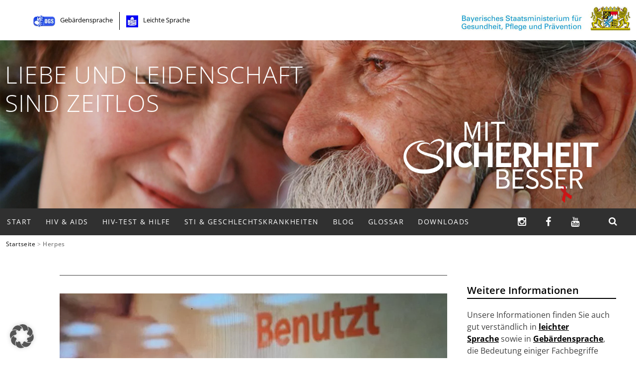

--- FILE ---
content_type: text/html; charset=UTF-8
request_url: https://www.mitsicherheitbesser.de/tag/herpes/
body_size: 21379
content:
<!DOCTYPE html>
<html lang="de">
<head>
<meta charset="UTF-8">
<meta name="viewport" content="width=device-width, initial-scale=1">
<title>Herpes Archive &#8211; LIEBE, MIT SICHERHEIT BESSER</title>
<link rel="profile" href="https://gmpg.org/xfn/11">
<link rel="pingback" href="https://www.mitsicherheitbesser.de/xmlrpc.php">
<link href="https://plus.google.com/109382917509609495580" rel="publisher" />
<link rel="shortcut icon" href="/favicon.ico" type="image/x-icon">
<link rel="icon" href="/favicon.ico" type="image/x-icon">

<meta name='robots' content='index, follow, max-image-preview:large, max-snippet:-1, max-video-preview:-1' />
<script type="text/javascript">
/* <![CDATA[ */
window.koko_analytics = {"url":"https:\/\/www.mitsicherheitbesser.de\/wp-admin\/admin-ajax.php?action=koko_analytics_collect","site_url":"https:\/\/www.mitsicherheitbesser.de","post_id":0,"path":"\/tag\/herpes\/","method":"cookie","use_cookie":true};
/* ]]> */
</script>

	<!-- This site is optimized with the Yoast SEO plugin v26.8 - https://yoast.com/product/yoast-seo-wordpress/ -->
	<title>Herpes Archive &#8211; LIEBE, MIT SICHERHEIT BESSER</title>
	<link rel="canonical" href="https://www.mitsicherheitbesser.de/tag/herpes/" />
	<meta property="og:locale" content="de_DE" />
	<meta property="og:type" content="article" />
	<meta property="og:title" content="Herpes Archive &#8211; LIEBE, MIT SICHERHEIT BESSER" />
	<meta property="og:url" content="https://www.mitsicherheitbesser.de/tag/herpes/" />
	<meta property="og:site_name" content="LIEBE, MIT SICHERHEIT BESSER" />
	<meta name="twitter:card" content="summary_large_image" />
	<meta name="twitter:site" content="@MitSicherBesser" />
	<script type="application/ld+json" class="yoast-schema-graph">{"@context":"https://schema.org","@graph":[{"@type":"CollectionPage","@id":"https://www.mitsicherheitbesser.de/tag/herpes/","url":"https://www.mitsicherheitbesser.de/tag/herpes/","name":"Herpes Archive &#8211; LIEBE, MIT SICHERHEIT BESSER","isPartOf":{"@id":"https://www.mitsicherheitbesser.de/#website"},"primaryImageOfPage":{"@id":"https://www.mitsicherheitbesser.de/tag/herpes/#primaryimage"},"image":{"@id":"https://www.mitsicherheitbesser.de/tag/herpes/#primaryimage"},"thumbnailUrl":"https://www.mitsicherheitbesser.de/wp-content/uploads/2022/10/Screenshot-aus-der-BR-PULS-Reporage-habe-ich-eine-geschlechtskrankheit-20221017_223116-scaled.jpg","breadcrumb":{"@id":"https://www.mitsicherheitbesser.de/tag/herpes/#breadcrumb"},"inLanguage":"de"},{"@type":"ImageObject","inLanguage":"de","@id":"https://www.mitsicherheitbesser.de/tag/herpes/#primaryimage","url":"https://www.mitsicherheitbesser.de/wp-content/uploads/2022/10/Screenshot-aus-der-BR-PULS-Reporage-habe-ich-eine-geschlechtskrankheit-20221017_223116-scaled.jpg","contentUrl":"https://www.mitsicherheitbesser.de/wp-content/uploads/2022/10/Screenshot-aus-der-BR-PULS-Reporage-habe-ich-eine-geschlechtskrankheit-20221017_223116-scaled.jpg","width":2560,"height":1920,"caption":"Benutzt Kondome! Screenshot-aus-der-BR-PULS-Reporage-habe-ich-eine-geschlechtskrankheit-"},{"@type":"BreadcrumbList","@id":"https://www.mitsicherheitbesser.de/tag/herpes/#breadcrumb","itemListElement":[{"@type":"ListItem","position":1,"name":"Home","item":"https://www.mitsicherheitbesser.de/"},{"@type":"ListItem","position":2,"name":"Herpes"}]},{"@type":"WebSite","@id":"https://www.mitsicherheitbesser.de/#website","url":"https://www.mitsicherheitbesser.de/","name":"LIEBE, MIT SICHERHEIT BESSER","description":"Die neue bayerische HIV- &amp; STI Informationsseite","publisher":{"@id":"https://www.mitsicherheitbesser.de/#organization"},"potentialAction":[{"@type":"SearchAction","target":{"@type":"EntryPoint","urlTemplate":"https://www.mitsicherheitbesser.de/?s={search_term_string}"},"query-input":{"@type":"PropertyValueSpecification","valueRequired":true,"valueName":"search_term_string"}}],"inLanguage":"de"},{"@type":"Organization","@id":"https://www.mitsicherheitbesser.de/#organization","name":"LIEBE, MIT SICHERHEIT BESSER","url":"https://www.mitsicherheitbesser.de/","logo":{"@type":"ImageObject","inLanguage":"de","@id":"https://www.mitsicherheitbesser.de/#/schema/logo/image/","url":"https://www.mitsicherheitbesser.de/wp-content/uploads/2014/11/Mit-Sicherheit-besser-MSB-Logo-1920x1080px.png","contentUrl":"https://www.mitsicherheitbesser.de/wp-content/uploads/2014/11/Mit-Sicherheit-besser-MSB-Logo-1920x1080px.png","width":1920,"height":1080,"caption":"LIEBE, MIT SICHERHEIT BESSER"},"image":{"@id":"https://www.mitsicherheitbesser.de/#/schema/logo/image/"},"sameAs":["https://www.facebook.com/pages/Mit-Sicherheit-besser/814154361977755","https://x.com/MitSicherBesser","https://www.youtube.com/channel/UCK2eF9QPoWhiSCwUJfkDutw"]}]}</script>
	<!-- / Yoast SEO plugin. -->


<link rel='dns-prefetch' href='//www.googletagmanager.com' />
<link rel="alternate" type="application/rss+xml" title="LIEBE, MIT SICHERHEIT BESSER &raquo; Feed" href="https://www.mitsicherheitbesser.de/feed/" />
<link rel="alternate" type="application/rss+xml" title="LIEBE, MIT SICHERHEIT BESSER &raquo; Kommentar-Feed" href="https://www.mitsicherheitbesser.de/comments/feed/" />
<link rel="alternate" type="application/rss+xml" title="LIEBE, MIT SICHERHEIT BESSER &raquo; Herpes Schlagwort-Feed" href="https://www.mitsicherheitbesser.de/tag/herpes/feed/" />
<style id='wp-img-auto-sizes-contain-inline-css' type='text/css'>
img:is([sizes=auto i],[sizes^="auto," i]){contain-intrinsic-size:3000px 1500px}
/*# sourceURL=wp-img-auto-sizes-contain-inline-css */
</style>
<style id='wp-emoji-styles-inline-css' type='text/css'>

	img.wp-smiley, img.emoji {
		display: inline !important;
		border: none !important;
		box-shadow: none !important;
		height: 1em !important;
		width: 1em !important;
		margin: 0 0.07em !important;
		vertical-align: -0.1em !important;
		background: none !important;
		padding: 0 !important;
	}
/*# sourceURL=wp-emoji-styles-inline-css */
</style>
<link rel='stylesheet' id='wp-block-library-css' href='https://www.mitsicherheitbesser.de/wp-includes/css/dist/block-library/style.min.css?ver=6.9' type='text/css' media='all' />
<style id='classic-theme-styles-inline-css' type='text/css'>
/*! This file is auto-generated */
.wp-block-button__link{color:#fff;background-color:#32373c;border-radius:9999px;box-shadow:none;text-decoration:none;padding:calc(.667em + 2px) calc(1.333em + 2px);font-size:1.125em}.wp-block-file__button{background:#32373c;color:#fff;text-decoration:none}
/*# sourceURL=/wp-includes/css/classic-themes.min.css */
</style>
<style id='global-styles-inline-css' type='text/css'>
:root{--wp--preset--aspect-ratio--square: 1;--wp--preset--aspect-ratio--4-3: 4/3;--wp--preset--aspect-ratio--3-4: 3/4;--wp--preset--aspect-ratio--3-2: 3/2;--wp--preset--aspect-ratio--2-3: 2/3;--wp--preset--aspect-ratio--16-9: 16/9;--wp--preset--aspect-ratio--9-16: 9/16;--wp--preset--color--black: #000000;--wp--preset--color--cyan-bluish-gray: #abb8c3;--wp--preset--color--white: #ffffff;--wp--preset--color--pale-pink: #f78da7;--wp--preset--color--vivid-red: #cf2e2e;--wp--preset--color--luminous-vivid-orange: #ff6900;--wp--preset--color--luminous-vivid-amber: #fcb900;--wp--preset--color--light-green-cyan: #7bdcb5;--wp--preset--color--vivid-green-cyan: #00d084;--wp--preset--color--pale-cyan-blue: #8ed1fc;--wp--preset--color--vivid-cyan-blue: #0693e3;--wp--preset--color--vivid-purple: #9b51e0;--wp--preset--gradient--vivid-cyan-blue-to-vivid-purple: linear-gradient(135deg,rgb(6,147,227) 0%,rgb(155,81,224) 100%);--wp--preset--gradient--light-green-cyan-to-vivid-green-cyan: linear-gradient(135deg,rgb(122,220,180) 0%,rgb(0,208,130) 100%);--wp--preset--gradient--luminous-vivid-amber-to-luminous-vivid-orange: linear-gradient(135deg,rgb(252,185,0) 0%,rgb(255,105,0) 100%);--wp--preset--gradient--luminous-vivid-orange-to-vivid-red: linear-gradient(135deg,rgb(255,105,0) 0%,rgb(207,46,46) 100%);--wp--preset--gradient--very-light-gray-to-cyan-bluish-gray: linear-gradient(135deg,rgb(238,238,238) 0%,rgb(169,184,195) 100%);--wp--preset--gradient--cool-to-warm-spectrum: linear-gradient(135deg,rgb(74,234,220) 0%,rgb(151,120,209) 20%,rgb(207,42,186) 40%,rgb(238,44,130) 60%,rgb(251,105,98) 80%,rgb(254,248,76) 100%);--wp--preset--gradient--blush-light-purple: linear-gradient(135deg,rgb(255,206,236) 0%,rgb(152,150,240) 100%);--wp--preset--gradient--blush-bordeaux: linear-gradient(135deg,rgb(254,205,165) 0%,rgb(254,45,45) 50%,rgb(107,0,62) 100%);--wp--preset--gradient--luminous-dusk: linear-gradient(135deg,rgb(255,203,112) 0%,rgb(199,81,192) 50%,rgb(65,88,208) 100%);--wp--preset--gradient--pale-ocean: linear-gradient(135deg,rgb(255,245,203) 0%,rgb(182,227,212) 50%,rgb(51,167,181) 100%);--wp--preset--gradient--electric-grass: linear-gradient(135deg,rgb(202,248,128) 0%,rgb(113,206,126) 100%);--wp--preset--gradient--midnight: linear-gradient(135deg,rgb(2,3,129) 0%,rgb(40,116,252) 100%);--wp--preset--font-size--small: 13px;--wp--preset--font-size--medium: 20px;--wp--preset--font-size--large: 36px;--wp--preset--font-size--x-large: 42px;--wp--preset--spacing--20: 0.44rem;--wp--preset--spacing--30: 0.67rem;--wp--preset--spacing--40: 1rem;--wp--preset--spacing--50: 1.5rem;--wp--preset--spacing--60: 2.25rem;--wp--preset--spacing--70: 3.38rem;--wp--preset--spacing--80: 5.06rem;--wp--preset--shadow--natural: 6px 6px 9px rgba(0, 0, 0, 0.2);--wp--preset--shadow--deep: 12px 12px 50px rgba(0, 0, 0, 0.4);--wp--preset--shadow--sharp: 6px 6px 0px rgba(0, 0, 0, 0.2);--wp--preset--shadow--outlined: 6px 6px 0px -3px rgb(255, 255, 255), 6px 6px rgb(0, 0, 0);--wp--preset--shadow--crisp: 6px 6px 0px rgb(0, 0, 0);}:where(.is-layout-flex){gap: 0.5em;}:where(.is-layout-grid){gap: 0.5em;}body .is-layout-flex{display: flex;}.is-layout-flex{flex-wrap: wrap;align-items: center;}.is-layout-flex > :is(*, div){margin: 0;}body .is-layout-grid{display: grid;}.is-layout-grid > :is(*, div){margin: 0;}:where(.wp-block-columns.is-layout-flex){gap: 2em;}:where(.wp-block-columns.is-layout-grid){gap: 2em;}:where(.wp-block-post-template.is-layout-flex){gap: 1.25em;}:where(.wp-block-post-template.is-layout-grid){gap: 1.25em;}.has-black-color{color: var(--wp--preset--color--black) !important;}.has-cyan-bluish-gray-color{color: var(--wp--preset--color--cyan-bluish-gray) !important;}.has-white-color{color: var(--wp--preset--color--white) !important;}.has-pale-pink-color{color: var(--wp--preset--color--pale-pink) !important;}.has-vivid-red-color{color: var(--wp--preset--color--vivid-red) !important;}.has-luminous-vivid-orange-color{color: var(--wp--preset--color--luminous-vivid-orange) !important;}.has-luminous-vivid-amber-color{color: var(--wp--preset--color--luminous-vivid-amber) !important;}.has-light-green-cyan-color{color: var(--wp--preset--color--light-green-cyan) !important;}.has-vivid-green-cyan-color{color: var(--wp--preset--color--vivid-green-cyan) !important;}.has-pale-cyan-blue-color{color: var(--wp--preset--color--pale-cyan-blue) !important;}.has-vivid-cyan-blue-color{color: var(--wp--preset--color--vivid-cyan-blue) !important;}.has-vivid-purple-color{color: var(--wp--preset--color--vivid-purple) !important;}.has-black-background-color{background-color: var(--wp--preset--color--black) !important;}.has-cyan-bluish-gray-background-color{background-color: var(--wp--preset--color--cyan-bluish-gray) !important;}.has-white-background-color{background-color: var(--wp--preset--color--white) !important;}.has-pale-pink-background-color{background-color: var(--wp--preset--color--pale-pink) !important;}.has-vivid-red-background-color{background-color: var(--wp--preset--color--vivid-red) !important;}.has-luminous-vivid-orange-background-color{background-color: var(--wp--preset--color--luminous-vivid-orange) !important;}.has-luminous-vivid-amber-background-color{background-color: var(--wp--preset--color--luminous-vivid-amber) !important;}.has-light-green-cyan-background-color{background-color: var(--wp--preset--color--light-green-cyan) !important;}.has-vivid-green-cyan-background-color{background-color: var(--wp--preset--color--vivid-green-cyan) !important;}.has-pale-cyan-blue-background-color{background-color: var(--wp--preset--color--pale-cyan-blue) !important;}.has-vivid-cyan-blue-background-color{background-color: var(--wp--preset--color--vivid-cyan-blue) !important;}.has-vivid-purple-background-color{background-color: var(--wp--preset--color--vivid-purple) !important;}.has-black-border-color{border-color: var(--wp--preset--color--black) !important;}.has-cyan-bluish-gray-border-color{border-color: var(--wp--preset--color--cyan-bluish-gray) !important;}.has-white-border-color{border-color: var(--wp--preset--color--white) !important;}.has-pale-pink-border-color{border-color: var(--wp--preset--color--pale-pink) !important;}.has-vivid-red-border-color{border-color: var(--wp--preset--color--vivid-red) !important;}.has-luminous-vivid-orange-border-color{border-color: var(--wp--preset--color--luminous-vivid-orange) !important;}.has-luminous-vivid-amber-border-color{border-color: var(--wp--preset--color--luminous-vivid-amber) !important;}.has-light-green-cyan-border-color{border-color: var(--wp--preset--color--light-green-cyan) !important;}.has-vivid-green-cyan-border-color{border-color: var(--wp--preset--color--vivid-green-cyan) !important;}.has-pale-cyan-blue-border-color{border-color: var(--wp--preset--color--pale-cyan-blue) !important;}.has-vivid-cyan-blue-border-color{border-color: var(--wp--preset--color--vivid-cyan-blue) !important;}.has-vivid-purple-border-color{border-color: var(--wp--preset--color--vivid-purple) !important;}.has-vivid-cyan-blue-to-vivid-purple-gradient-background{background: var(--wp--preset--gradient--vivid-cyan-blue-to-vivid-purple) !important;}.has-light-green-cyan-to-vivid-green-cyan-gradient-background{background: var(--wp--preset--gradient--light-green-cyan-to-vivid-green-cyan) !important;}.has-luminous-vivid-amber-to-luminous-vivid-orange-gradient-background{background: var(--wp--preset--gradient--luminous-vivid-amber-to-luminous-vivid-orange) !important;}.has-luminous-vivid-orange-to-vivid-red-gradient-background{background: var(--wp--preset--gradient--luminous-vivid-orange-to-vivid-red) !important;}.has-very-light-gray-to-cyan-bluish-gray-gradient-background{background: var(--wp--preset--gradient--very-light-gray-to-cyan-bluish-gray) !important;}.has-cool-to-warm-spectrum-gradient-background{background: var(--wp--preset--gradient--cool-to-warm-spectrum) !important;}.has-blush-light-purple-gradient-background{background: var(--wp--preset--gradient--blush-light-purple) !important;}.has-blush-bordeaux-gradient-background{background: var(--wp--preset--gradient--blush-bordeaux) !important;}.has-luminous-dusk-gradient-background{background: var(--wp--preset--gradient--luminous-dusk) !important;}.has-pale-ocean-gradient-background{background: var(--wp--preset--gradient--pale-ocean) !important;}.has-electric-grass-gradient-background{background: var(--wp--preset--gradient--electric-grass) !important;}.has-midnight-gradient-background{background: var(--wp--preset--gradient--midnight) !important;}.has-small-font-size{font-size: var(--wp--preset--font-size--small) !important;}.has-medium-font-size{font-size: var(--wp--preset--font-size--medium) !important;}.has-large-font-size{font-size: var(--wp--preset--font-size--large) !important;}.has-x-large-font-size{font-size: var(--wp--preset--font-size--x-large) !important;}
:where(.wp-block-post-template.is-layout-flex){gap: 1.25em;}:where(.wp-block-post-template.is-layout-grid){gap: 1.25em;}
:where(.wp-block-term-template.is-layout-flex){gap: 1.25em;}:where(.wp-block-term-template.is-layout-grid){gap: 1.25em;}
:where(.wp-block-columns.is-layout-flex){gap: 2em;}:where(.wp-block-columns.is-layout-grid){gap: 2em;}
:root :where(.wp-block-pullquote){font-size: 1.5em;line-height: 1.6;}
/*# sourceURL=global-styles-inline-css */
</style>
<link rel='stylesheet' id='fontawesome-css' href='https://www.mitsicherheitbesser.de/wp-content/plugins/olevmedia-shortcodes/assets/css/font-awesome.min.css?ver=6.9' type='text/css' media='all' />
<link rel='stylesheet' id='omsc-shortcodes-css' href='https://www.mitsicherheitbesser.de/wp-content/plugins/olevmedia-shortcodes/assets/css/shortcodes.css?ver=6.9' type='text/css' media='all' />
<link rel='stylesheet' id='omsc-shortcodes-tablet-css' href='https://www.mitsicherheitbesser.de/wp-content/plugins/olevmedia-shortcodes/assets/css/shortcodes-tablet.css?ver=6.9' type='text/css' media='screen and (min-width: 768px) and (max-width: 959px)' />
<link rel='stylesheet' id='omsc-shortcodes-mobile-css' href='https://www.mitsicherheitbesser.de/wp-content/plugins/olevmedia-shortcodes/assets/css/shortcodes-mobile.css?ver=6.9' type='text/css' media='screen and (max-width: 767px)' />
<link rel='stylesheet' id='responsive-lightbox-swipebox-css' href='https://www.mitsicherheitbesser.de/wp-content/plugins/responsive-lightbox/assets/swipebox/swipebox.min.css?ver=1.5.2' type='text/css' media='all' />
<link rel='stylesheet' id='h5p-plugin-styles-css' href='https://www.mitsicherheitbesser.de/wp-content/plugins/h5p/h5p-php-library/styles/h5p.css?ver=1.16.2' type='text/css' media='all' />
<link rel='stylesheet' id='parent-style-css' href='https://www.mitsicherheitbesser.de/wp-content/themes/simone/style.css?ver=6.9' type='text/css' media='all' />
<link rel='stylesheet' id='simone-style-css' href='https://www.mitsicherheitbesser.de/wp-content/themes/simone/style.css?ver=6.9' type='text/css' media='all' />
<link rel='stylesheet' id='simone-layout-css' href='https://www.mitsicherheitbesser.de/wp-content/themes/simone/layouts/content-sidebar.css?ver=6.9' type='text/css' media='all' />
<link rel='stylesheet' id='simone-child-style-css' href='https://www.mitsicherheitbesser.de/wp-content/themes/simone-swelt/style.css?ver=6.9' type='text/css' media='all' />
<link rel='stylesheet' id='simone-google-fonts-css' href='https://www.mitsicherheitbesser.de/wp-content/themes/simone/fonts.css?ver=1.0' type='text/css' media='all' />
<link rel='stylesheet' id='simone_fontawesome-css' href='https://www.mitsicherheitbesser.de/wp-content/themes/simone/fonts/font-awesome/css/font-awesome.min.css?ver=6.9' type='text/css' media='all' />
<link rel='stylesheet' id='borlabs-cookie-custom-css' href='https://www.mitsicherheitbesser.de/wp-content/cache/borlabs-cookie/1/borlabs-cookie-1-de.css?ver=3.3.23-133' type='text/css' media='all' />
<script type="text/javascript" src="https://www.mitsicherheitbesser.de/wp-includes/js/jquery/jquery.min.js?ver=3.7.1" id="jquery-core-js"></script>
<script type="text/javascript" src="https://www.mitsicherheitbesser.de/wp-includes/js/jquery/jquery-migrate.min.js?ver=3.4.1" id="jquery-migrate-js"></script>
<script type="text/javascript" src="https://www.mitsicherheitbesser.de/wp-content/plugins/related-posts-thumbnails/assets/js/front.min.js?ver=4.3.1" id="rpt_front_style-js"></script>
<script type="text/javascript" src="https://www.mitsicherheitbesser.de/wp-content/plugins/related-posts-thumbnails/assets/js/lazy-load.js?ver=4.3.1" id="rpt-lazy-load-js"></script>
<script type="text/javascript" src="https://www.mitsicherheitbesser.de/wp-content/plugins/responsive-lightbox/assets/infinitescroll/infinite-scroll.pkgd.min.js?ver=4.0.1" id="responsive-lightbox-infinite-scroll-js"></script>
<script data-no-optimize="1" data-no-minify="1" data-cfasync="false" type="text/javascript" src="https://www.mitsicherheitbesser.de/wp-content/cache/borlabs-cookie/1/borlabs-cookie-config-de.json.js?ver=3.3.23-121" id="borlabs-cookie-config-js"></script>
<script data-no-optimize="1" data-no-minify="1" data-cfasync="false" type="text/javascript" src="https://www.mitsicherheitbesser.de/wp-content/plugins/borlabs-cookie/assets/javascript/borlabs-cookie-prioritize.min.js?ver=3.3.23" id="borlabs-cookie-prioritize-js"></script>
<link rel="https://api.w.org/" href="https://www.mitsicherheitbesser.de/wp-json/" /><link rel="alternate" title="JSON" type="application/json" href="https://www.mitsicherheitbesser.de/wp-json/wp/v2/tags/78" /><link rel="EditURI" type="application/rsd+xml" title="RSD" href="https://www.mitsicherheitbesser.de/xmlrpc.php?rsd" />
<meta name="generator" content="WordPress 6.9" />
	
	
	<link href='//www.mitsicherheitbesser.de/wp-content/uploads/omgf/omgf-stylesheet-116/omgf-stylesheet-116.css?ver=1703063918' rel='stylesheet'><meta name="generator" content="Site Kit by Google 1.170.0" />        <style>
            #related_posts_thumbnails li {
                border-right: 1px solid #dddddd;
                background-color: #ffffff            }

            #related_posts_thumbnails li:hover {
                background-color: #eeeeee;
            }

            .relpost_content {
                font-size: 12px;
                color: #333333;
            }

            .relpost-block-single {
                background-color: #ffffff;
                border-right: 1px solid #dddddd;
                border-left: 1px solid #dddddd;
                margin-right: -1px;
            }

            .relpost-block-single:hover {
                background-color: #eeeeee;
            }
        </style>

        	<style type="text/css">
		.site-branding {
			background: #cc0000;
		}

		.category-list a:hover,
		.entry-meta a:hover,
		.tag-links a:hover,
		.widget-area a:hover,
		.nav-links a:hover,
		.comment-meta a:hover,
		.continue-reading a,
		.entry-title a:hover,
		.entry-content a,
		.comment-content a {
			color: #000000;
		}

		.border-custom {
			border: #000000 solid 1px;
		}

	</style>
	<meta name="generator" content="Elementor 3.34.2; features: additional_custom_breakpoints; settings: css_print_method-external, google_font-enabled, font_display-auto">
<script data-borlabs-cookie-script-blocker-ignore>
if ('0' === '1' && ('0' === '1' || '1' === '1')) {
    window['gtag_enable_tcf_support'] = true;
}
window.dataLayer = window.dataLayer || [];
if (typeof gtag !== 'function') {
    function gtag() {
        dataLayer.push(arguments);
    }
}
gtag('set', 'developer_id.dYjRjMm', true);
if ('0' === '1' || '1' === '1') {
    if (window.BorlabsCookieGoogleConsentModeDefaultSet !== true) {
        let getCookieValue = function (name) {
            return document.cookie.match('(^|;)\\s*' + name + '\\s*=\\s*([^;]+)')?.pop() || '';
        };
        let cookieValue = getCookieValue('borlabs-cookie-gcs');
        let consentsFromCookie = {};
        if (cookieValue !== '') {
            consentsFromCookie = JSON.parse(decodeURIComponent(cookieValue));
        }
        let defaultValues = {
            'ad_storage': 'denied',
            'ad_user_data': 'denied',
            'ad_personalization': 'denied',
            'analytics_storage': 'denied',
            'functionality_storage': 'denied',
            'personalization_storage': 'denied',
            'security_storage': 'denied',
            'wait_for_update': 500,
        };
        gtag('consent', 'default', { ...defaultValues, ...consentsFromCookie });
    }
    window.BorlabsCookieGoogleConsentModeDefaultSet = true;
    let borlabsCookieConsentChangeHandler = function () {
        window.dataLayer = window.dataLayer || [];
        if (typeof gtag !== 'function') { function gtag(){dataLayer.push(arguments);} }

        let getCookieValue = function (name) {
            return document.cookie.match('(^|;)\\s*' + name + '\\s*=\\s*([^;]+)')?.pop() || '';
        };
        let cookieValue = getCookieValue('borlabs-cookie-gcs');
        let consentsFromCookie = {};
        if (cookieValue !== '') {
            consentsFromCookie = JSON.parse(decodeURIComponent(cookieValue));
        }

        consentsFromCookie.analytics_storage = BorlabsCookie.Consents.hasConsent('google-analytics') ? 'granted' : 'denied';

        BorlabsCookie.CookieLibrary.setCookie(
            'borlabs-cookie-gcs',
            JSON.stringify(consentsFromCookie),
            BorlabsCookie.Settings.automaticCookieDomainAndPath.value ? '' : BorlabsCookie.Settings.cookieDomain.value,
            BorlabsCookie.Settings.cookiePath.value,
            BorlabsCookie.Cookie.getPluginCookie().expires,
            BorlabsCookie.Settings.cookieSecure.value,
            BorlabsCookie.Settings.cookieSameSite.value
        );
    }
    document.addEventListener('borlabs-cookie-consent-saved', borlabsCookieConsentChangeHandler);
    document.addEventListener('borlabs-cookie-handle-unblock', borlabsCookieConsentChangeHandler);
}
if ('0' === '1') {
    gtag("js", new Date());
    gtag("config", "G-R5KQ7KVTGP", {"anonymize_ip": true});

    (function (w, d, s, i) {
        var f = d.getElementsByTagName(s)[0],
            j = d.createElement(s);
        j.async = true;
        j.src =
            "https://www.googletagmanager.com/gtag/js?id=" + i;
        f.parentNode.insertBefore(j, f);
    })(window, document, "script", "G-R5KQ7KVTGP");
}
</script><script data-no-optimize="1" data-no-minify="1" data-cfasync="false" data-borlabs-cookie-script-blocker-ignore>
if ('{{ iab-tcf-enabled }}' === '1' && ('0' === '1' || '1' === '1')) {
    window['gtag_enable_tcf_support'] = true;
}
window.dataLayer = window.dataLayer || [];
if (typeof gtag !== 'function') {
    function gtag() {
        dataLayer.push(arguments);
    }
}
gtag('set', 'developer_id.dYjRjMm', true);
if ('0' === '1' || '1' === '1') {
    if (window.BorlabsCookieGoogleConsentModeDefaultSet !== true) {
        let getCookieValue = function (name) {
            return document.cookie.match('(^|;)\\s*' + name + '\\s*=\\s*([^;]+)')?.pop() || '';
        };
        let cookieValue = getCookieValue('borlabs-cookie-gcs');
        let consentsFromCookie = {};
        if (cookieValue !== '') {
            consentsFromCookie = JSON.parse(decodeURIComponent(cookieValue));
        }
        let defaultValues = {
            'ad_storage': 'denied',
            'ad_user_data': 'denied',
            'ad_personalization': 'denied',
            'analytics_storage': 'denied',
            'functionality_storage': 'denied',
            'personalization_storage': 'denied',
            'security_storage': 'denied',
            'wait_for_update': 500,
        };
        gtag('consent', 'default', { ...defaultValues, ...consentsFromCookie });
    }
    window.BorlabsCookieGoogleConsentModeDefaultSet = true;
    let borlabsCookieConsentChangeHandler = function () {
        window.dataLayer = window.dataLayer || [];
        if (typeof gtag !== 'function') { function gtag(){dataLayer.push(arguments);} }

        let getCookieValue = function (name) {
            return document.cookie.match('(^|;)\\s*' + name + '\\s*=\\s*([^;]+)')?.pop() || '';
        };
        let cookieValue = getCookieValue('borlabs-cookie-gcs');
        let consentsFromCookie = {};
        if (cookieValue !== '') {
            consentsFromCookie = JSON.parse(decodeURIComponent(cookieValue));
        }

        consentsFromCookie.analytics_storage = BorlabsCookie.Consents.hasConsent('google-analytics-site-kit') ? 'granted' : 'denied';

        BorlabsCookie.CookieLibrary.setCookie(
            'borlabs-cookie-gcs',
            JSON.stringify(consentsFromCookie),
            BorlabsCookie.Settings.automaticCookieDomainAndPath.value ? '' : BorlabsCookie.Settings.cookieDomain.value,
            BorlabsCookie.Settings.cookiePath.value,
            BorlabsCookie.Cookie.getPluginCookie().expires,
            BorlabsCookie.Settings.cookieSecure.value,
            BorlabsCookie.Settings.cookieSameSite.value
        );
    }
    document.addEventListener('borlabs-cookie-consent-saved', borlabsCookieConsentChangeHandler);
    document.addEventListener('borlabs-cookie-handle-unblock', borlabsCookieConsentChangeHandler);
}
if ('0' === '1') {
    document.addEventListener('borlabs-cookie-after-init', function () {
		window.BorlabsCookie.Unblock.unblockScriptBlockerId('site-kit-analytics');
	});
}
</script>			<style>
				.e-con.e-parent:nth-of-type(n+4):not(.e-lazyloaded):not(.e-no-lazyload),
				.e-con.e-parent:nth-of-type(n+4):not(.e-lazyloaded):not(.e-no-lazyload) * {
					background-image: none !important;
				}
				@media screen and (max-height: 1024px) {
					.e-con.e-parent:nth-of-type(n+3):not(.e-lazyloaded):not(.e-no-lazyload),
					.e-con.e-parent:nth-of-type(n+3):not(.e-lazyloaded):not(.e-no-lazyload) * {
						background-image: none !important;
					}
				}
				@media screen and (max-height: 640px) {
					.e-con.e-parent:nth-of-type(n+2):not(.e-lazyloaded):not(.e-no-lazyload),
					.e-con.e-parent:nth-of-type(n+2):not(.e-lazyloaded):not(.e-no-lazyload) * {
						background-image: none !important;
					}
				}
			</style>
			<style type="text/css" id="custom-background-css">
body.custom-background { background-color: #ffffff; }
</style>
	<link rel="icon" href="https://www.mitsicherheitbesser.de/wp-content/uploads/2016/10/cropped-Mit-Sicherheit-besser-MSB-Logo-FavIcon-512px-200x200.png" sizes="32x32" />
<link rel="icon" href="https://www.mitsicherheitbesser.de/wp-content/uploads/2016/10/cropped-Mit-Sicherheit-besser-MSB-Logo-FavIcon-512px-200x200.png" sizes="192x192" />
<link rel="apple-touch-icon" href="https://www.mitsicherheitbesser.de/wp-content/uploads/2016/10/cropped-Mit-Sicherheit-besser-MSB-Logo-FavIcon-512px-200x200.png" />
<meta name="msapplication-TileImage" content="https://www.mitsicherheitbesser.de/wp-content/uploads/2016/10/cropped-Mit-Sicherheit-besser-MSB-Logo-FavIcon-512px-300x300.png" />
		<style type="text/css" id="wp-custom-css">
			
@media print {
  * {   text-shadow: none; color: #000 }
  a, a:visited { color: #000 !important; text-decoration: underline; }
	a:after { content: " (" attr(href) ") ";
		color: #c00; font-size: smaller; }
	nav, footer, .entry-meta, .relpost-thumb-wrapper, .shariff-buttons, #wpfront-scroll-top-container { display: none; }
}

#content > div.breadcrumbs > span > span  { color: #595959 ; }

#content > div.elementor.elementor-49 > section.elementor-section.elementor-top-section.elementor-element.elementor-element-223effd.elementor-section-boxed.elementor-section-height-default.elementor-section-height-default > div > div.elementor-column.elementor-col-33.elementor-top-column.elementor-element.elementor-element-be85c73 > div > div.elementor-element.elementor-element-eb84595.elementor-widget.elementor-widget-text-editor > div > p > a,
#content > div.elementor.elementor-1937 > section.elementor-section.elementor-top-section.elementor-element.elementor-element-ae3c9e5.elementor-section-height-min-height.elementor-section-boxed.elementor-section-height-default.elementor-section-items-middle > div > div > div > div.elementor-element.elementor-element-776a6d3.elementor-widget.elementor-widget-text-editor > div > p > a { color: #fff; }

.roterrahmen {
   border: 3px #c00 solid;
padding: 1em; 
}
.roterrahmen h4 {
   color: #c00  
}


.header-text p {
      letter-spacing: 1px;
   
      text-shadow: 1px 1px 0 rgba(0,0,0,0.0);
    line-height: 1.2em;
}

.header-background-overlay {
    background-color: rgba(0,0,0,.15);
  
}



.menu-3_sti-weitere-infektionen-container a:link,
.menu-3_sti-die-wichtigsten-sti-container a:link,
.menu-3_sti-schutzvorsorge-container a:link,
.menu-2_hiv-test-container a:link,
.menu-1_hiv-aids-container a:link { 
	text-decoration: none; 
	padding-left: 5px; }

.menu-3_sti-weitere-infektionen-container a:hover,
.menu-3_sti-die-wichtigsten-sti-container a:hover,
.menu-3_sti-schutzvorsorge-container a:hover,
.menu-2_hiv-test-container a:hover,
.menu-1_hiv-aids-container a:hover {    	text-decoration: none; 
	background-color: #eee !important; 
	
}


#footer-widgets a:hover { color: #fff !important }


.search-toggle { float: right;
    width: 54px;
    height: 54px;
    padding: 12px;
    margin-right: 20px;
    color: #fff;
    text-align: center;
    cursor: pointer; }

.search-toggle:hover, .search-toggle.active {
    background: #d00;
   /* background: hsl(0, 0%, 30%); */
}

.menu-social  {
    float: right;
    text-align: center;
    list-style: none;
}

/*
.current-menu-item a  {
   color: #c00;
	    border-bottom: solid 1px #c00 !important;
}*/

.elementor-element-4bf8581 { background-color: #fff; }   /* auf ReifeLieber bgk section problem */ 

#content > div.elementor.elementor-348970 > div > div > section.elementor-section.elementor-top-section.elementor-element.elementor-element-ea69199.elementor-section-boxed.elementor-section-height-default.elementor-section-height-default > div > div > div > div > div > div > div > div > p > strong > a,
#content > div.elementor.elementor-348855 > div > div > section.elementor-section.elementor-top-section.elementor-element.elementor-element-ea69199.elementor-section-boxed.elementor-section-height-default.elementor-section-height-default > div > div > div > div > div > div > div > div > p > strong > a, 
#content > div.elementor.elementor-272808 > div > div > section.elementor-section.elementor-top-section.elementor-element.elementor-element-ea69199.elementor-section-boxed.elementor-section-height-default.elementor-section-height-default > div > div > div > div > div > div > div > div > p > strong > a,
ü.hervorgehoben a.glossaryLink,
div > div.hervorgehoben > p > a, 
div.hervorgehoben > p > a:link,
p.hervorgehoben >  a:link  { color: #fff; }
/* -----------------------------------------------------------------------DIE ROTEN KASTEN JETZT TOLLE LINK ACCESSIBLE!! -------*/ 

.site-content {
    padding-bottom: 0em;
}
/*
check obs passt!! */


@media screen and (max-width: 1000px)   {

.ln-letters a {font-size: 21px !important; padding: 5px 13px!important;  margin: 3px!important; }
	
		.glossaryLink { line-height: 38px}
	
}


/*
Glossar fuer mobil! */


.widget_elementor-library {
  padding: 1em 0em;
}

.fa-quote-left  {
   display: none;
}

.widget  {
   margin: 0 0;
}

.widget-title  {
   color: #000;
    margin-top: 1.5em;
}


.schema-faq-section  {
    background: #ddd;
    padding: 10px;
	margin-bottom: 10px;
}

.menu-headermenu-container li a {
   
    font-size: 1.3rem;
    padding: 0.5em 1em;
    
}


@media screen and (min-width: 600px)   {

.main-navigation ul ul a {
    width: 300px !important;
}
	
	
}



.elementor p a {
    
    text-decoration: underline;
}

.elementor p a:hover {
    
    text-decoration: none;
}



.elementor-widget-container h2   {
    padding-bottom: 0.25em !important;
}




.wp-caption .wp-caption-text, .gallery-caption {
   
    font-size: 13px;
    padding-right: 0px;
    font-family: 'Open Sans', sans-serif;
    /* background: #e5e5e5; */
    background: hsl(0, 0%, 100%);
	color: #aaa;
}



.wp-caption .wp-caption-text a, .gallery-caption a {
   /*
 
	color: #aaa;  */
}

/*
.category-list a:hover, .entry-meta a:hover, 
.tag-links a:hover, .widget-area a:hover, .nav-links a:hover, .comment-meta a:hover, .continue-reading a, .entry-title a:hover, .entry-content a, .comment-content a {
    
    font-weight: bold;
}
*/

.widget_nav_menu a, .widget_pages a {
    
    border-bottom: solid 1px hsl(0, 0%, 0%);
}

.widget_nav_menu a:hover, .widget_pages a:hover {
    
    border-bottom: solid 1px hsl(0, 0%, 100%);
}



.ShariffHeadline, .shariff-buttons { text-align: center !important;  } .shariff ul li { display: inline-block !important;  }


.shariff ul { display: block !important; }

.shariff {

    padding-top: 1.5em;
}

/* GEHT NICHT !!!!  */
.current-menu-item { color: #c00;
}

/* sharrif und related auf startseite ausblenden */ 
.page-id-1592 .shariff,
.page-id-1592 .yuzo_related_post { display: none !important; }

.page-id-1592 .site-content { padding-bottom: 0px !important; }


.omsc-toggle-title:after {
    content: '\f0fe';
    font-family: 'FontAwesome';
    position: absolute;
    top: 0.6em;
    left: 0.8em;
    font-weight: normal;
    color: #c00;
}

/*
.video-wrapped .video-wrapped-play {
    text-align: center;
    font-size: 25px;

    text-shadow: 2px 2px 5px black;
	font-family: 'Open Sans';
 
}

.video-wrapped .video-wrapped-play a {
    color: #fff;
 
}

UND WOZU WTF WSOLLTE DAS HIER SEIN???!!!

.ShariffHeadline, .shariff-buttons { text-align: left !important}
*/

.shariff {
  
    border-top: hsl(0, 0%, 80%) solid 1px;
}

.entry-footer li {
    display: inline-block;
    margin-right: 1rem;
    outline: 1px solid;
    padding: 1px 6px;
    line-height: 2.5rem;
    font-size: 0.8em;
    font-weight: 600;
}


h1 .entry-title a:hover { text-decoration: underline !important; }



/* leicht und gebaerdensprache auf mobil ausblenden steht ja unten nochmal */

@media screen and (max-width: 600px)   {
	.menu-headermenu-container {
    display: none;
}
	.site-branding {
    padding: 0rem 0;
    
}
}

/*

.yuzo_related_post { max-width: 690px;
    margin: auto;
    text-align: center;
}
*/


.widget a {
    text-decoration: underline;
}

.widget-area a:hover {
    text-decoration: none;
		color:#000 !important;
		outline: none;
			background: none;
	
}

#glossaryList-nav  {
    font-family: sans-serif !important;
	
}

#content > div.elementor.elementor-1937 > div > div > section.elementor-element.elementor-element-ae3c9e5.elementor-section-height-min-height.elementor-section-boxed.elementor-section-height-default.elementor-section-items-middle.elementor-section.elementor-top-section > div > div > div > div > div > div.elementor-element.elementor-element-776a6d3.elementor-widget.elementor-widget-text-editor > div > div > p > a,
#content > div.elementor.elementor-1937 > div > div > section.elementor-element.elementor-element-266f088.elementor-section-height-min-height.elementor-section-boxed.elementor-section-height-default.elementor-section-items-middle.elementor-section.elementor-top-section > div > div > div > div > div > div.elementor-element.elementor-element-83e393a.elementor-widget.elementor-widget-text-editor > div > div > p > a,#content > div.elementor.elementor-49 > div > div > section.elementor-element.elementor-element-8b26322.elementor-section-height-min-height.elementor-section-boxed.elementor-section-height-default.elementor-section-items-middle.elementor-section.elementor-top-section > div > div > div > div > div > div.elementor-element.elementor-element-8717520.elementor-widget.elementor-widget-text-editor > div > div > p > a,
#content > div.elementor.elementor-49 > div > div > section.elementor-element.elementor-element-223effd.elementor-section-boxed.elementor-section-height-default.elementor-section-height-default.elementor-section.elementor-top-section > div > div > div.elementor-element.elementor-element-be85c73.elementor-column.elementor-col-33.elementor-top-column > div > div > div.elementor-element.elementor-element-eb84595.elementor-widget.elementor-widget-text-editor > div > div > p > a,
#content > div.elementor.elementor-49 > div > div > section.elementor-element.elementor-element-223effd.elementor-section-boxed.elementor-section-height-default.elementor-section-height-default.elementor-section.elementor-top-section > div > div > div.elementor-element.elementor-element-ddd5079.elementor-column.elementor-col-33.elementor-top-column > div > div > div.elementor-element.elementor-element-1202c0b.elementor-widget.elementor-widget-text-editor > div > div a,
#content > div.elementor.elementor-49 > div > div > section.elementor-element.elementor-element-223effd.elementor-section-boxed.elementor-section-height-default.elementor-section-height-default.elementor-section.elementor-top-section > div > div > div.elementor-element.elementor-element-d6a449b.elementor-column.elementor-col-33.elementor-top-column > div > div > div.elementor-element.elementor-element-6228903.elementor-widget.elementor-widget-text-editor > div > div > p a,
#content > div.elementor.elementor-1451 > div > div > section.elementor-element.elementor-element-19800c1.elementor-section-boxed.elementor-section-height-default.elementor-section-height-default.elementor-section.elementor-top-section > div > div > div.elementor-element.elementor-element-3b103c5.elementor-column.elementor-col-33.elementor-top-column > div > div > div.elementor-element.elementor-element-825dbc7.elementor-widget.elementor-widget-text-editor > div > div a

{ color: #fff; }

.glossaryLink {
	line-height: 100%!important;
	}

		</style>
			<style id="egf-frontend-styles" type="text/css">
		p {font-family: 'Open Sans', sans-serif;font-style: normal;font-weight: 600;} h1 {} h2 {} h3 {} h4 {} h5 {} h6 {} h1, h2, h3, h4, h5, h6 {font-family: 'Open Sans', sans-serif!important;font-style: normal!important;font-weight: 300!important;} .main-navigation {font-family: 'Source Sans Pro', sans-serif;font-style: normal;font-weight: 300;text-transform: uppercase;} strong, b {font-family: 'Source Sans Pro', sans-serif;font-style: normal;font-weight: 900;} p, li {font-family: 'Open Sans', sans-serif;font-style: normal;font-weight: 400;} 	</style>
	</head>

<body class="archive tag tag-herpes tag-78 custom-background wp-theme-simone wp-child-theme-simone-swelt group-blog elementor-default elementor-kit-2717">


<div id="page" class="hfeed site">

	<header id="masthead" class="site-header" role="banner">
            <a class="skip-link screen-reader-text" href="#content">Zum Inhalt springen</a>
            <div class="bayern">
			<div class="menu-headermenu-container"><ul id="menu-headermenu" class="menu"><li id="menu-item-803" class="menu-item menu-item-type-post_type menu-item-object-page menu-item-803"><a href="https://www.mitsicherheitbesser.de/gebaerdensprache/" data-ps2id-api="true">Gebärdensprache</a></li>
<li id="menu-item-792" class="menu-item menu-item-type-post_type menu-item-object-page menu-item-792"><a href="https://www.mitsicherheitbesser.de/hiv-sti-geschlechtskrankheiten-info-leichte-sprache/" data-ps2id-api="true">Leichte Sprache</a></li>
</ul></div>			<a href="http://www.stmgp.bayern.de/" target="_blank" title="Zur Website des Bayerischen Staatsministerium f&uuml;r Gesundheit, Pflege und Gesundheit - wird in einem neuen Fenster ge&ouml;ffnet"><img src="https://www.mitsicherheitbesser.de/wp-content/uploads/2023/11/Bayerisches-Staatsministerium-fuer-Gesundheit-und-Pflege-logokopf-farbig-MSB.png" border="0" alt="Schriftzug des Bayerischen Staatsministerium f&uuml;r Gesundheit, Pflege und Pr&auml;vention" width="378" heigth="74"></a></div>


        <div class="site-branding header-background-image center-align" style="background-image: url(https://www.mitsicherheitbesser.de/wp-content/uploads/2023/04/msb-header-three-scaled.jpg)">
            <div class="header-background-overlay">	
                <div class="header-text inner-page-header-text">
                    <p>LIEBE UND LEIDENSCHAFT SIND ZEITLOS</p> 
                </div>
            <div class="logo"><a href=https://www.mitsicherheitbesser.de title="Liebe, mit Sicherheit besser - wir feiern die Vielfalt der Menschen und der Liebe im Pride Month!"><img src="https://www.mitsicherheitbesser.de/wp-content/uploads/2015/01/Logo-Sheet-MSB-Mit-Sicherheit-Besser.png" alt="Logo: Liebe, mit Sicherheit besser - wir feiern die Vielfalt der Sexualität, der Menschen und der Liebe im Pride Month!"></a></div></div>
</div>
<nav id="site-navigation" class="main-navigation clear" role="navigation">
    <h2 class="menu-toggle"><a href="#">Menü</a></h2>
    <div class="menu-mainmenu-container"><ul id="menu-mainmenu" class="menu"><li id="menu-item-1660" class="menu-item menu-item-type-post_type menu-item-object-page menu-item-home menu-item-1660"><a href="https://www.mitsicherheitbesser.de/" data-ps2id-api="true">Start</a></li>
<li id="menu-item-50" class="menu-item menu-item-type-post_type menu-item-object-page menu-item-has-children menu-item-50"><a href="https://www.mitsicherheitbesser.de/hiv-aids/" data-ps2id-api="true">HIV &#038; AIDS</a>
<ul class="sub-menu">
	<li id="menu-item-10" class="menu-item menu-item-type-post_type menu-item-object-page menu-item-10"><a href="https://www.mitsicherheitbesser.de/hiv-aids/was-ist-eigentlich-hiv-was-ist-aids/" title="Aktuelle und wichtige Informationen über HIV, AIDS und STI" data-ps2id-api="true">Was ist eigentlich HIV, was AIDS?</a></li>
	<li id="menu-item-87" class="menu-item menu-item-type-post_type menu-item-object-page menu-item-87"><a href="https://www.mitsicherheitbesser.de/hiv-aids/ansteckung/" data-ps2id-api="true">Ansteckung</a></li>
	<li id="menu-item-89" class="menu-item menu-item-type-post_type menu-item-object-page menu-item-89"><a href="https://www.mitsicherheitbesser.de/hiv-aids/schutz/" data-ps2id-api="true">Schutz</a></li>
	<li id="menu-item-14" class="menu-item menu-item-type-post_type menu-item-object-page menu-item-14"><a href="https://www.mitsicherheitbesser.de/hiv-aids/was-geschieht-bei-einer-hiv-infektion/" title="Eine HIV Infektion &#8211; was heißt das" data-ps2id-api="true">Was geschieht bei einer HIV-Infektion?</a></li>
	<li id="menu-item-88" class="menu-item menu-item-type-post_type menu-item-object-page menu-item-88"><a href="https://www.mitsicherheitbesser.de/hiv-aids/leben-mit-hiv/" data-ps2id-api="true">Leben mit HIV</a></li>
	<li id="menu-item-640" class="menu-item menu-item-type-post_type menu-item-object-page menu-item-640"><a href="https://www.mitsicherheitbesser.de/hiv-aids/eine-hiv-infektion-behandeln/" data-ps2id-api="true">Eine HIV-Infektion Behandeln</a></li>
	<li id="menu-item-648" class="menu-item menu-item-type-post_type menu-item-object-page menu-item-648"><a href="https://www.mitsicherheitbesser.de/hiv-aids/wohin-geht-der-weg/" data-ps2id-api="true">WOHIN GEHT  DER WEG?</a></li>
</ul>
</li>
<li id="menu-item-1940" class="menu-item menu-item-type-post_type menu-item-object-page menu-item-has-children menu-item-1940"><a href="https://www.mitsicherheitbesser.de/hiv-test-hilfe/" data-ps2id-api="true">HIV-Test &#038; Hilfe</a>
<ul class="sub-menu">
	<li id="menu-item-86" class="menu-item menu-item-type-post_type menu-item-object-page menu-item-86"><a href="https://www.mitsicherheitbesser.de/hiv-test-hilfe/hiv-test/" title="Alles zum Test, Beratung, Hilfe und Ansprechpartner finden Sie hier" data-ps2id-api="true">HIV-Test</a></li>
	<li id="menu-item-47" class="menu-item menu-item-type-post_type menu-item-object-page menu-item-47"><a href="https://www.mitsicherheitbesser.de/hiv-test-hilfe/beratung-und-hilfe/" title="HIV &#038; AIDS Beratungsstellen und Hilfe in Ihrer Nähe!" data-ps2id-api="true">Information, Beratung und Hilfe</a></li>
	<li id="menu-item-599" class="menu-item menu-item-type-post_type menu-item-object-page menu-item-599"><a href="https://www.mitsicherheitbesser.de/hiv-test-hilfe/hiv-testwochen/" data-ps2id-api="true">HIV-Testwochen</a></li>
	<li id="menu-item-653" class="menu-item menu-item-type-post_type menu-item-object-page menu-item-653"><a href="https://www.mitsicherheitbesser.de/hiv-test-hilfe/links/" data-ps2id-api="true">Links</a></li>
</ul>
</li>
<li id="menu-item-1524" class="menu-item menu-item-type-post_type menu-item-object-page menu-item-has-children menu-item-1524"><a href="https://www.mitsicherheitbesser.de/sti-geschlechtskrankheiten/" data-ps2id-api="true">STI &#038; Geschlechtskrankheiten</a>
<ul class="sub-menu">
	<li id="menu-item-1833" class="menu-item menu-item-type-post_type menu-item-object-page menu-item-1833"><a href="https://www.mitsicherheitbesser.de/sti-geschlechtskrankheiten/schutz-und-vorsorge/" data-ps2id-api="true">Schutz, Test und Vorsorge</a></li>
	<li id="menu-item-1906" class="menu-item menu-item-type-post_type menu-item-object-page menu-item-1906"><a href="https://www.mitsicherheitbesser.de/sti-geschlechtskrankheiten/wichtigste-sti-in-der-uebersicht/" data-ps2id-api="true">Die Wichtigsten STI in der Übersicht</a></li>
	<li id="menu-item-2239" class="menu-item menu-item-type-post_type menu-item-object-page menu-item-2239"><a href="https://www.mitsicherheitbesser.de/sti-geschlechtskrankheiten/weitere-infektionen/" data-ps2id-api="true">Weitere Infektionen</a></li>
</ul>
</li>
<li id="menu-item-2520" class="menu-item menu-item-type-custom menu-item-object-custom menu-item-2520"><a href="/blog" data-ps2id-api="true">Blog</a></li>
<li id="menu-item-2896" class="menu-item menu-item-type-post_type menu-item-object-page menu-item-has-children menu-item-2896"><a href="https://www.mitsicherheitbesser.de/glossar/" data-ps2id-api="true">Glossar</a>
<ul class="sub-menu">
	<li id="menu-item-914016" class="menu-item menu-item-type-post_type menu-item-object-page menu-item-914016"><a href="https://www.mitsicherheitbesser.de/hiv-sti-geschlechtskrankheiten-info-leichte-sprache/" data-ps2id-api="true">Leichte Sprache</a></li>
	<li id="menu-item-914012" class="menu-item menu-item-type-post_type menu-item-object-page menu-item-914012"><a href="https://www.mitsicherheitbesser.de/gebaerdensprache/" data-ps2id-api="true">Gebärdensprache</a></li>
</ul>
</li>
<li id="menu-item-99" class="menu-item menu-item-type-post_type menu-item-object-page menu-item-99"><a href="https://www.mitsicherheitbesser.de/downloads/" title="Aktiv werden &#8211; Alle Materialien und Motive zum teilen" data-ps2id-api="true">Downloads</a></li>
</ul></div>
                <div class="search-toggle">
                    <i class="fa fa-search"></i>
                    <a href="#search-container" class="screen-reader-text">Suchen</a>
                </div>
                <div id="menu-social" class="menu-social"><ul id="menu-social-items" class="menu-items"><li id="menu-item-1234672" class="menu-item menu-item-type-custom menu-item-object-custom menu-item-1234672"><a href="https://www.instagram.com/mitsicherheitbesser" data-ps2id-api="true"><span class="screen-reader-text">Instagram</span></a></li>
<li id="menu-item-43" class="menu-item menu-item-type-custom menu-item-object-custom menu-item-43"><a href="https://www.facebook.com/MitSicherheitBesser" title="Gefällt Dir? Dann ab zu unserer Facebook Seite " data-ps2id-api="true"><span class="screen-reader-text">Facebook</span></a></li>
<li id="menu-item-44" class="menu-item menu-item-type-custom menu-item-object-custom menu-item-44"><a href="https://www.youtube.com/channel/UCK2eF9QPoWhiSCwUJfkDutw" title="Mit Sicherheit besser auch auf YouTube mit den besten Playlists zum Thema Liebe, Sex und keine Krankheiten&#8230;." data-ps2id-api="true"><span class="screen-reader-text">YouTube</span></a></li>
</ul></div></nav><!-- #site-navigation -->

                <div id="header-search-container" class="search-box-wrapper clear hide">
			<div class="search-box clear">
				<form role="search" method="get" class="search-form" action="https://www.mitsicherheitbesser.de/">
				<label>
					<span class="screen-reader-text">Suche nach:</span>
					<input type="search" class="search-field" placeholder="Suchen …" value="" name="s" />
				</label>
				<input type="submit" class="search-submit" value="Suchen" />
			</form>			</div>
		</div>

	</header><!-- #masthead -->

	<div id="content" class="site-content">

<div class="breadcrumbs" xmlns:v="http://rdf.data-vocabulary.org/#">
    <span typeof="v:Breadcrumb"><a rel="v:url" property="v:title" title="Zurück zur Startseite" href="https://www.mitsicherheitbesser.de" class="home">Startseite</a></span> &gt; <span typeof="v:Breadcrumb"><span property="v:title">Herpes</span></span></div>
	<section id="primary" class="content-area">
		<main id="main" class="site-main" role="main">

		<div id="BlogKategorie" class="index-box entry-content"> </div>

		
			<header class="page-header">
				<h1 class="page-title">
					Beiträge mit dem Schlagwort <em>Herpes</em>				</h1>
							</header><!-- .page-header -->

                        
						
				
<article id="post-831996" class="post-831996 post type-post status-publish format-standard has-post-thumbnail hentry category-blog tag-chlamydien tag-geschlechtskrankheiten tag-hepatitis tag-herpes tag-hpv tag-sti tag-syphilis tag-trichomonaden tag-tripper tag-video">
	<div class="index-box"><div class="small-index-thumbnail clear"><a href="https://www.mitsicherheitbesser.de/blog/video-sti-geschlechtskrankheit-test-reportage-bayern/" title="GelesenVideo über STI: Habe ich eine Geschlechtskrankheit?" rel="bookmark"><img fetchpriority="high" width="780" height="250" src="https://www.mitsicherheitbesser.de/wp-content/uploads/2022/10/Screenshot-aus-der-BR-PULS-Reporage-habe-ich-eine-geschlechtskrankheit-20221017_223116-780x250.jpg" class="attachment-index-thumb size-index-thumb wp-post-image" alt="Benutzt Kondome! Screenshot-aus-der-BR-PULS-Reporage-habe-ich-eine-geschlechtskrankheit-" decoding="async" /></a></div>	<header class="entry-header clear">
		<div class="category-list"><a href="https://www.mitsicherheitbesser.de/blog/" rel="category tag">Blog</a></div>		<h2 class="entry-title"><a href="https://www.mitsicherheitbesser.de/blog/video-sti-geschlechtskrankheit-test-reportage-bayern/" rel="bookmark">Video über STI: Habe ich eine Geschlechtskrankheit?</a></h2>

				<div class="entry-meta">
			<span class="byline">Geschrieben von <span class="author vcard"><a class="url fn n" href="https://www.mitsicherheitbesser.de/author/sadmin/">Team MSB/sW</a></span></span><span class="mobile-hide"> am </span><span class="posted-on"><a href="https://www.mitsicherheitbesser.de/blog/video-sti-geschlechtskrankheit-test-reportage-bayern/" rel="bookmark"><time class="entry-date published" datetime="2022-09-17T21:41:00+02:00">17. September 2022</time><time class="updated" datetime="2022-10-20T11:39:22+02:00">20. Oktober 2022</time></a></span><span class="mobile-hide">.</span>								</div><!-- .entry-meta -->
			</header><!-- .entry-header -->

					<div class="entry-content">
				<p>Eine interessante Reportage &uuml;ber sexuell &uuml;bertragbare Infektionen (<a class="glossaryLink" aria-describedby="tt" data-cmtooltip="&lt;div class=glossaryItemTitle&gt;STI&lt;/div&gt;&lt;div class=glossaryItemBody&gt;Abk&uuml;rzung f&uuml;r &sbquo;Sexuell &uuml;bertragbare Infektionen&lsquo;, aus dem englischen: &amp;#039;Sexually Transmitted Infections&amp;#039;.&lt;/div&gt;" href="https://www.mitsicherheitbesser.de/glossar/sti/" data-gt-translate-attributes='[{"attribute":"data-cmtooltip", "format":"html"}]' tabindex="0" role="link">STI</a>, fr&uuml;her umgangssprachlich auch Geschlechtskrankheiten genannt) findet sich aktuell in der ARD-Mediathek: Geschlechtskrankheiten wie Syphilis, <a class="glossaryLink" aria-describedby="tt" data-cmtooltip="&lt;div class=glossaryItemTitle&gt;Chlamydien&lt;/div&gt;&lt;div class=glossaryItemBody&gt;Bakterien, mit dem lateinischen Namen Chlamydia trachomatis, Sie werden vor allem beim ungesch&uuml;tzten Sex &uuml;ber die Schleimh&auml;ute weitergegeben. Betroffen sind besonders Jugendliche und junge Erwachsene &ndash; sowohl Frauen als auch M&auml;nner. Die Chlamydien-Infektion geh&ouml;rt weltweit und auch in Deutschland zu den h&auml;ufigsten sexuell &uuml;bertragbaren Infektionen (STI).&lt;/div&gt;" href="https://www.mitsicherheitbesser.de/glossar/chlamydien/" data-gt-translate-attributes='[{"attribute":"data-cmtooltip", "format":"html"}]' tabindex="0" role="link">Chlamydien</a> und Tripper werden oft nicht erkannt und unbemerkt weitergegeben, weil sich die wenigsten regelm&auml;&szlig;ig testen lassen. Dabei k&ouml;nnen sie zum Beispiel Unfruchtbarkeit zur Folge haben &ndash; auch bei M&auml;nnern. Bayerischer Rundfunk / [&hellip;]</p>			</div><!-- .entry-content -->
			<footer class="entry-footer continue-reading">
			<a href="https://www.mitsicherheitbesser.de/blog/video-sti-geschlechtskrankheit-test-reportage-bayern/" title="WeiterlesenVideo über STI: Habe ich eine Geschlechtskrankheit?" rel="bookmark">Weiterlesen<i class="fa fa-arrow-circle-o-right"></i><span class="screen-reader-text"> Video über STI: Habe ich eine Geschlechtskrankheit?</span></a>			</footer><!-- .entry-footer -->
			
	</div>
</article><!-- #post-## -->

			
				
<article id="post-1255" class="post-1255 post type-post status-publish format-standard has-post-thumbnail hentry category-blog tag-chlamydien tag-filzlaeuse tag-geschlechtskrankheiten tag-gonorrhoe tag-herpes tag-hiv tag-hpv tag-kraetze tag-oktoberfest tag-pilze tag-sex tag-sti tag-syphilis tag-trichomonaden tag-tripper tag-wiesn">
	<div class="index-box"><div class="small-index-thumbnail clear"><a href="https://www.mitsicherheitbesser.de/blog/after-wiesn-liebe-test-sex-am-oktoberfest/" title="GelesenAfter-Wiesn-Testing &#8211; Nach dem Oktoberfest ist vor dem Test" rel="bookmark"><img width="780" height="250" src="https://www.mitsicherheitbesser.de/wp-content/uploads/2017/10/Liebe-mit-sicherheit-besser-auch-nach-dem-oktoberfest-9540451750_fc256c2e7f_o-780x250.jpg" class="attachment-index-thumb size-index-thumb wp-post-image" alt="Liebe-mit-sicherheit-besser-auch-nach-dem-oktoberfest" decoding="async" /></a></div>	<header class="entry-header clear">
		<div class="category-list"><a href="https://www.mitsicherheitbesser.de/blog/" rel="category tag">Blog</a></div>		<h2 class="entry-title"><a href="https://www.mitsicherheitbesser.de/blog/after-wiesn-liebe-test-sex-am-oktoberfest/" rel="bookmark">After-Wiesn-Testing &#8211; Nach dem Oktoberfest ist vor dem Test</a></h2>

				<div class="entry-meta">
			<span class="byline">Geschrieben von <span class="author vcard"><a class="url fn n" href="https://www.mitsicherheitbesser.de/author/oli/">Team MSB</a></span></span><span class="mobile-hide"> am </span><span class="posted-on"><a href="https://www.mitsicherheitbesser.de/blog/after-wiesn-liebe-test-sex-am-oktoberfest/" rel="bookmark"><time class="entry-date published" datetime="2017-10-06T14:45:45+02:00">6. Oktober 2017</time><time class="updated" datetime="2025-07-15T15:10:35+02:00">15. Juli 2025</time></a></span><span class="mobile-hide">.</span>								</div><!-- .entry-meta -->
			</header><!-- .entry-header -->

					<div class="entry-content">
				<p>Dieses Jahr kam man dem Besucherrekord der Wiesn schon wieder ein gutes St&uuml;ck n&auml;her. Im Vergleich zum letzten Jahr kamen dieses Jahr mit 6,2 Millionen Besuchern sogar 600.000 Besucher mehr als dies 2016 der Fall war. Neben dem gr&ouml;&szlig;ten Volksfest der Welt, ist die Wiesn auch der gr&ouml;&szlig;te Balzplatz der Welt.</p>			</div><!-- .entry-content -->
			<footer class="entry-footer continue-reading">
			<a href="https://www.mitsicherheitbesser.de/blog/after-wiesn-liebe-test-sex-am-oktoberfest/" title="WeiterlesenAfter-Wiesn-Testing &#8211; Nach dem Oktoberfest ist vor dem Test" rel="bookmark">Weiterlesen<i class="fa fa-arrow-circle-o-right"></i><span class="screen-reader-text"> After-Wiesn-Testing &#8211; Nach dem Oktoberfest ist vor dem Test</span></a>			</footer><!-- .entry-footer -->
			
	</div>
</article><!-- #post-## -->

			
			
		
		</main><!-- #main -->
	</section><!-- #primary -->

	<div id="secondary" class="widget-area" role="complementary">
		<aside id="text-16" class="widget widget_text"><h1 class="widget-title">Weitere Informationen</h1>			<div class="textwidget"><p>Unsere Informationen finden Sie auch gut verständlich in <a href="https://www.mitsicherheitbesser.de/hiv-sti-geschlechtskrankheiten-info-leichte-sprache/" target="_blank" rel="noopener">leichter Sprache</a> sowie in <a href="https://www.mitsicherheitbesser.de/gebaerdensprache/">Gebärdensprache</a>, die Bedeutung einiger Fachbegriffe findet sich im <a href="https://www.mitsicherheitbesser.de/glossar/">Glossar</a>.</p>
</div>
		</aside>	</div><!-- #secondary -->

	</div><!-- #content -->

	<footer id="colophon" class="site-footer" role="contentinfo">
            
<div id="supplementary">
	<div id="footer-widgets" class="footer-widgets widget-area clear" role="complementary">
		<aside id="text-3" class="widget widget_text"><h1 class="widget-title">SOZIALE NETZWERKE &#038; KONTAKT</h1>			<div class="textwidget">Folgen Sie uns auf<br><a href="https://www.instagram.com/mitsicherheitbesser"  title="Folge uns auf Instagram">Instagram</a>, <a href="https://www.facebook.com/MitSicherheitBesser"  title="Werden wir Freunde auf Facebook">Facebook</a> und auf 
<a href="https://www.youtube.com/channel/UCK2eF9QPoWhiSCwUJfkDutw" title="Mit Sicherheit besser auch auf YouTube mit den besten Playlists zum Thema Liebe, Sex und keine Krankheiten….">YouTube</a>!

<br />
<a href="/kontakt/" title="Kontakt">Kontakt</a>, 
<a href="/kontakt/impressum/"  title="Impressum">Impressum</a>, 
<a href="/kontakt/datenschutz/" title="Datenschutz">Datenschutz</a> & <a href="/barrierefreiheit/" title="Unsere Erklärung zur Barrierefreiheit">Erklärung zur Barrierefreiheit</a><br />





</div>
		</aside><aside id="text-2" class="widget widget_text"><h1 class="widget-title">MIT SICHERHEIT BESSER</h1>			<div class="textwidget"><p>ist die bayerische Präventionskampagne gegen HIV und STI. Auch in <a href="/gebaerdensprache/">Gebärdensprache</a> und in <a href="https://www.mitsicherheitbesser.de/hiv-sti-geschlechtskrankheiten-info-leichte-sprache/">leichter Sprache</a>.</p>
</div>
		</aside><aside id="text-4" class="widget widget_text"><h1 class="widget-title">LIEBT EUCH</h1>			<div class="textwidget"><img class="details-image" src="httpS://www.mitsicherheitbesser.de/wp-content/uploads/2014/11/Mit-Sicherheit-besser-MSB-LOGO-white-600x249px.png" width="100%" height="auto" title="Mit Sicherheit besser - Das Logo der neuen bayerischen HIV & AIDS Kampagne" alt="Mit Sicherheit besser-Schriftzug mit roter AIDS Schleife" ></div>
		</aside>	</div><!-- #footer-sidebar -->
</div><!-- #supplementary -->
		<div class="site-info">
						Mit Stolz präsentiert von 			<span class="sep"> | </span>
			Theme:  by 		</div><!-- .site-info -->
	</footer><!-- #colophon -->
</div><!-- #page -->

<script type="speculationrules">
{"prefetch":[{"source":"document","where":{"and":[{"href_matches":"/*"},{"not":{"href_matches":["/wp-*.php","/wp-admin/*","/wp-content/uploads/*","/wp-content/*","/wp-content/plugins/*","/wp-content/themes/simone-swelt/*","/wp-content/themes/simone/*","/*\\?(.+)"]}},{"not":{"selector_matches":"a[rel~=\"nofollow\"]"}},{"not":{"selector_matches":".no-prefetch, .no-prefetch a"}}]},"eagerness":"conservative"}]}
</script>

<!-- Koko Analytics v2.2.0 - https://www.kokoanalytics.com/ -->
<script type="text/javascript">
/* <![CDATA[ */
!function(){var e=window,r=e.koko_analytics;r.trackPageview=function(e,t){"prerender"==document.visibilityState||/bot|crawl|spider|seo|lighthouse|facebookexternalhit|preview/i.test(navigator.userAgent)||navigator.sendBeacon(r.url,new URLSearchParams({pa:e,po:t,r:0==document.referrer.indexOf(r.site_url)?"":document.referrer,m:r.use_cookie?"c":r.method[0]}))},e.addEventListener("load",function(){r.trackPageview(r.path,r.post_id)})}();
/* ]]> */
</script>

<!-- Matomo --><script>
(function () {
function initTracking() {
var _paq = window._paq = window._paq || [];
_paq.push(['trackPageView']);_paq.push(['enableLinkTracking']);_paq.push(['alwaysUseSendBeacon']);_paq.push(['setTrackerUrl', "\/\/www.mitsicherheitbesser.de\/wp-content\/plugins\/matomo\/app\/matomo.php"]);_paq.push(['setSiteId', '1']);var d=document, g=d.createElement('script'), s=d.getElementsByTagName('script')[0];
g.type='text/javascript'; g.async=true; g.src="\/\/www.mitsicherheitbesser.de\/wp-content\/uploads\/matomo\/matomo.js"; s.parentNode.insertBefore(g,s);
}
if (document.prerendering) {
	document.addEventListener('prerenderingchange', initTracking, {once: true});
} else {
	initTracking();
}
})();
</script>
<!-- End Matomo Code --><script>function loadScript(a){var b=document.getElementsByTagName("head")[0],c=document.createElement("script");c.type="text/javascript",c.src="https://tracker.metricool.com/app/resources/be.js",c.onreadystatechange=a,c.onload=a,b.appendChild(c)}loadScript(function(){beTracker.t({hash:'8ee157fa43a9390a2df78801bd23c950'})})</script><script type="text/javascript">jQuery(function(){omShortcodes.init(["buttons","tooltips","toggle","tabs","responsivebox","counter"]);});</script><script type="module" src="https://www.mitsicherheitbesser.de/wp-content/plugins/borlabs-cookie/assets/javascript/borlabs-cookie.min.js?ver=3.3.23" id="borlabs-cookie-core-js-module" data-cfasync="false" data-no-minify="1" data-no-optimize="1"></script>
<!--googleoff: all--><div data-nosnippet data-borlabs-cookie-consent-required='true' id='BorlabsCookieBox'></div><div id='BorlabsCookieWidget' class='brlbs-cmpnt-container'></div><!--googleon: all-->			<script>
				const lazyloadRunObserver = () => {
					const lazyloadBackgrounds = document.querySelectorAll( `.e-con.e-parent:not(.e-lazyloaded)` );
					const lazyloadBackgroundObserver = new IntersectionObserver( ( entries ) => {
						entries.forEach( ( entry ) => {
							if ( entry.isIntersecting ) {
								let lazyloadBackground = entry.target;
								if( lazyloadBackground ) {
									lazyloadBackground.classList.add( 'e-lazyloaded' );
								}
								lazyloadBackgroundObserver.unobserve( entry.target );
							}
						});
					}, { rootMargin: '200px 0px 200px 0px' } );
					lazyloadBackgrounds.forEach( ( lazyloadBackground ) => {
						lazyloadBackgroundObserver.observe( lazyloadBackground );
					} );
				};
				const events = [
					'DOMContentLoaded',
					'elementor/lazyload/observe',
				];
				events.forEach( ( event ) => {
					document.addEventListener( event, lazyloadRunObserver );
				} );
			</script>
			<link rel='stylesheet' id='cmtooltip-css' href='https://www.mitsicherheitbesser.de/wp-content/plugins/enhanced-tooltipglossary/assets/css/tooltip.min.css?ver=4.5.2' type='text/css' media='all' />
<style id='cmtooltip-inline-css' type='text/css'>
#tt {
				z-index: 1500;
		}

					#tt #ttcont div.glossaryItemTitle {
			color: #000000 !important;
			}
		
					#tt #ttcont div.glossaryItemTitle {
			background-color: #transparent !important;
			padding: 0 !important;
			margin: 0px !important;
			border-top: 10px solid transparent;
			border-bottom: 10px solid transparent;
			}
		
					#tt #ttcont div.glossaryItemTitle {
			font-size: 13px !important;
			}
		
		#tt #ttcont div.glossaryItemBody {
		padding: 0;
					font-size: 13px;
				}
		#tt #ttcont .mobile-link{
					font-size: 13px;
				}

		.mobile-link a.glossaryLink {
		color: #fff !important;
		}
		.mobile-link:before{content: "Term link:  "}

		
		
		.tiles ul.glossaryList li {
		min-width: 85px !important;
		width:85px !important;
		}
		.tiles ul.glossaryList span { min-width:85px; width:85px;  }
		.cm-glossary.tiles.big ul.glossaryList a { min-width:179px; width:179px }
		.cm-glossary.tiles.big ul.glossaryList span { min-width:179px; width:179px; }

				span.glossaryLink, a.glossaryLink {
		border-bottom: dotted 1px ;				}
		span.glossaryLink.temporary, a.glossaryLink.temporary {
		border-bottom: dotted 1px #eeff11;		}
		span.glossaryLink:hover, a.glossaryLink:hover {
		border-bottom: none 0px ;				}

				.glossaryList .glossary-link-title {
		font-weight: normal !important;
		}

		
					#tt #tt-btn-close{ color: #222 !important}
		
		.cm-glossary.grid ul.glossaryList li[class^='ln']  { width: 200px !important}

					#tt #tt-btn-close{
			direction: rtl;
			font-size: 20px !important
			}
		
		
					#tt #ttcont glossaryItemBody * {color: #0a0a0a}
		

		
					#tt #ttcont a{color: #2EA3F2 !important}
		
		
		
					#ttcont {
			box-shadow: 0px 0px 20px #666666;
			-moz-box-shadow: 0px 0px 20px #666666;
			-webkit-box-shadow: 0px 0px 20px #666666;
			}
					.cm-glossary.term-carousel .slick-slide,
			.cm-glossary.tiles-with-definition ul > li { height: 250px !important}
					.cm-glossary.tiles-with-definition ul {
			grid-template-columns: repeat(auto-fill, 220px) !important;
			}
		
		.glossary-search-wrapper {
		display: inline-block;
				}


		
		input.glossary-search-term {
				outline: none;
																}


		
		
		button.glossary-search.button {
		outline: none;
												}
/*# sourceURL=cmtooltip-inline-css */
</style>
<link rel='stylesheet' id='dashicons-css' href='https://www.mitsicherheitbesser.de/wp-includes/css/dashicons.min.css?ver=6.9' type='text/css' media='all' />
<script type="text/javascript" src="https://www.mitsicherheitbesser.de/wp-content/plugins/olevmedia-shortcodes/assets/js/shortcodes.js?ver=1.1.9" id="omsc-shortcodes-js"></script>
<script type="text/javascript" id="page-scroll-to-id-plugin-script-js-extra">
/* <![CDATA[ */
var mPS2id_params = {"instances":{"mPS2id_instance_0":{"selector":"a[href*='#']:not([href='#'])","autoSelectorMenuLinks":"true","excludeSelector":"a[href^='#tab-'], a[href^='#tabs-'], a[data-toggle]:not([data-toggle='tooltip']), a[data-slide], a[data-vc-tabs], a[data-vc-accordion]","scrollSpeed":800,"autoScrollSpeed":"true","scrollEasing":"easeInOutQuint","scrollingEasing":"easeOutQuint","forceScrollEasing":"false","pageEndSmoothScroll":"true","stopScrollOnUserAction":"false","autoCorrectScroll":"false","autoCorrectScrollExtend":"false","layout":"vertical","offset":0,"dummyOffset":"false","highlightSelector":"","clickedClass":"mPS2id-clicked","targetClass":"mPS2id-target","highlightClass":"mPS2id-highlight","forceSingleHighlight":"false","keepHighlightUntilNext":"false","highlightByNextTarget":"false","appendHash":"false","scrollToHash":"true","scrollToHashForAll":"true","scrollToHashDelay":0,"scrollToHashUseElementData":"true","scrollToHashRemoveUrlHash":"false","disablePluginBelow":0,"adminDisplayWidgetsId":"true","adminTinyMCEbuttons":"true","unbindUnrelatedClickEvents":"false","unbindUnrelatedClickEventsSelector":"","normalizeAnchorPointTargets":"false","encodeLinks":"false"}},"total_instances":"1","shortcode_class":"_ps2id"};
//# sourceURL=page-scroll-to-id-plugin-script-js-extra
/* ]]> */
</script>
<script type="text/javascript" src="https://www.mitsicherheitbesser.de/wp-content/plugins/page-scroll-to-id/js/page-scroll-to-id.min.js?ver=1.7.9" id="page-scroll-to-id-plugin-script-js"></script>
<script type="text/javascript" src="https://www.mitsicherheitbesser.de/wp-content/plugins/responsive-lightbox/assets/dompurify/purify.min.js?ver=3.3.1" id="dompurify-js"></script>
<script type="text/javascript" id="responsive-lightbox-sanitizer-js-before">
/* <![CDATA[ */
window.RLG = window.RLG || {}; window.RLG.sanitizeAllowedHosts = ["youtube.com","www.youtube.com","youtu.be","vimeo.com","player.vimeo.com"];
//# sourceURL=responsive-lightbox-sanitizer-js-before
/* ]]> */
</script>
<script type="text/javascript" src="https://www.mitsicherheitbesser.de/wp-content/plugins/responsive-lightbox/js/sanitizer.js?ver=2.6.1" id="responsive-lightbox-sanitizer-js"></script>
<script type="text/javascript" src="https://www.mitsicherheitbesser.de/wp-content/plugins/responsive-lightbox/assets/swipebox/jquery.swipebox.min.js?ver=1.5.2" id="responsive-lightbox-swipebox-js"></script>
<script type="text/javascript" src="https://www.mitsicherheitbesser.de/wp-includes/js/underscore.min.js?ver=1.13.7" id="underscore-js"></script>
<script type="text/javascript" id="responsive-lightbox-js-before">
/* <![CDATA[ */
var rlArgs = {"script":"swipebox","selector":"lightbox","customEvents":"","activeGalleries":true,"animation":true,"hideCloseButtonOnMobile":false,"removeBarsOnMobile":false,"hideBars":true,"hideBarsDelay":5000,"videoMaxWidth":1080,"useSVG":true,"loopAtEnd":false,"woocommerce_gallery":false,"ajaxurl":"https:\/\/www.mitsicherheitbesser.de\/wp-admin\/admin-ajax.php","nonce":"c99bd51e27","preview":false,"postId":831996,"scriptExtension":false};

//# sourceURL=responsive-lightbox-js-before
/* ]]> */
</script>
<script type="text/javascript" src="https://www.mitsicherheitbesser.de/wp-content/plugins/responsive-lightbox/js/front.js?ver=2.6.1" id="responsive-lightbox-js"></script>
<script type="text/javascript" id="wpfront-scroll-top-js-extra">
/* <![CDATA[ */
var wpfront_scroll_top_data = {"data":{"css":"#wpfront-scroll-top-container{position:fixed;cursor:pointer;z-index:9999;border:none;outline:none;background-color:rgba(0,0,0,0);box-shadow:none;outline-style:none;text-decoration:none;opacity:0;display:none;align-items:center;justify-content:center;margin:0;padding:0}#wpfront-scroll-top-container.show{display:flex;opacity:1}#wpfront-scroll-top-container .sr-only{position:absolute;width:1px;height:1px;padding:0;margin:-1px;overflow:hidden;clip:rect(0,0,0,0);white-space:nowrap;border:0}#wpfront-scroll-top-container .text-holder{padding:3px 10px;-webkit-border-radius:3px;border-radius:3px;-webkit-box-shadow:4px 4px 5px 0px rgba(50,50,50,.5);-moz-box-shadow:4px 4px 5px 0px rgba(50,50,50,.5);box-shadow:4px 4px 5px 0px rgba(50,50,50,.5)}#wpfront-scroll-top-container{right:20px;bottom:20px;}#wpfront-scroll-top-container img{width:auto;height:auto;}#wpfront-scroll-top-container .text-holder{color:#ffffff;background-color:#000000;width:auto;height:auto;;}#wpfront-scroll-top-container .text-holder:hover{background-color:#000000;}#wpfront-scroll-top-container i{color:#000000;}","html":"\u003Cbutton id=\"wpfront-scroll-top-container\" aria-label=\"\" title=\"\" \u003E\u003Cimg src=\"https://www.mitsicherheitbesser.de/wp-content/plugins/wpfront-scroll-top/includes/assets/icons/1.png\" alt=\"Zur\u00fcck nach ganz oben\" title=\"\"\u003E\u003C/button\u003E","data":{"hide_iframe":false,"button_fade_duration":500,"auto_hide":true,"auto_hide_after":1,"scroll_offset":500,"button_opacity":0.8000000000000000444089209850062616169452667236328125,"button_action":"top","button_action_element_selector":"","button_action_container_selector":"html, body","button_action_element_offset":0,"scroll_duration":800}}};
//# sourceURL=wpfront-scroll-top-js-extra
/* ]]> */
</script>
<script type="text/javascript" src="https://www.mitsicherheitbesser.de/wp-content/plugins/wpfront-scroll-top/includes/assets/wpfront-scroll-top.min.js?ver=3.0.1.09211" id="wpfront-scroll-top-js"></script>
<script type="text/javascript" src="https://www.mitsicherheitbesser.de/wp-content/themes/simone/js/navigation.js?ver=20120206" id="simone-navigation-js"></script>
<script type="text/javascript" src="https://www.mitsicherheitbesser.de/wp-content/themes/simone/js/hide-search.js?ver=20120206" id="simone-search-js"></script>
<script type="text/javascript" src="https://www.mitsicherheitbesser.de/wp-content/themes/simone/js/superfish.min.js?ver=20200729" id="simone-superfish-js"></script>
<script type="text/javascript" src="https://www.mitsicherheitbesser.de/wp-content/themes/simone/js/superfish-settings.js?ver=20140328" id="simone-superfish-settings-js"></script>
<script type="text/javascript" src="https://www.mitsicherheitbesser.de/wp-includes/js/imagesloaded.min.js?ver=5.0.0" id="imagesloaded-js"></script>
<script type="text/javascript" src="https://www.mitsicherheitbesser.de/wp-includes/js/masonry.min.js?ver=4.2.2" id="masonry-js"></script>
<script type="text/javascript" src="https://www.mitsicherheitbesser.de/wp-content/themes/simone/js/masonry-settings.js?ver=20140401" id="simone-masonry-js"></script>
<script type="text/javascript" src="https://www.mitsicherheitbesser.de/wp-content/themes/simone/js/enquire.min.js?ver=20200729" id="simone-enquire-js"></script>
<script type="text/javascript" src="https://www.mitsicherheitbesser.de/wp-content/themes/simone/js/skip-link-focus-fix.js?ver=20130115" id="simone-skip-link-focus-fix-js"></script>
<script type="text/javascript" src="https://www.mitsicherheitbesser.de/wp-content/plugins/enhanced-tooltipglossary/assets/js/modernizr.min.js?ver=4.5.2" id="cm-modernizr-js-js"></script>
<script type="text/javascript" src="https://www.mitsicherheitbesser.de/wp-content/plugins/enhanced-tooltipglossary/assets/js/purify.min.js?ver=4.5.2" id="cm-purify-js-js"></script>
<script type="text/javascript" id="tooltip-frontend-js-js-extra">
/* <![CDATA[ */
var cmtt_data = {"cmtooltip":{"placement":"horizontal","clickable":false,"close_on_moveout":true,"only_on_button":false,"touch_anywhere":false,"delay":0,"timer":0,"minw":200,"maxw":400,"top":5,"left":25,"endalpha":95,"zIndex":1500,"borderStyle":"none","borderWidth":"0px","borderColor":"#000000","background":"#f2f2f2","foreground":"#0a0a0a","fontSize":"13px","padding":"2px 12px 3px 7px","borderRadius":"6px","tooltipDisplayanimation":"no_animation","tooltipHideanimation":"no_animation","toolip_dom_move":false,"link_whole_tt":false,"close_button":true,"close_button_mobile":true,"close_symbol":"dashicons-no"},"ajaxurl":"https://www.mitsicherheitbesser.de/wp-admin/admin-ajax.php","post_id":"1255","mobile_disable_tooltips":"0","desktop_disable_tooltips":"0","tooltip_on_click":"0","exclude_ajax":"cmttst_event_save","cmtooltip_definitions":[]};
//# sourceURL=tooltip-frontend-js-js-extra
/* ]]> */
</script>
<script type="text/javascript" src="https://www.mitsicherheitbesser.de/wp-content/plugins/enhanced-tooltipglossary/assets/js/tooltip.min.js?ver=4.5.2" id="tooltip-frontend-js-js"></script>
<script data-borlabs-cookie-script-blocker-id='wp-emojis' type='text/template' id="wp-emoji-settings" type="application/json">
{"baseUrl":"https://s.w.org/images/core/emoji/17.0.2/72x72/","ext":".png","svgUrl":"https://s.w.org/images/core/emoji/17.0.2/svg/","svgExt":".svg","source":{"concatemoji":"https://www.mitsicherheitbesser.de/wp-includes/js/wp-emoji-release.min.js?ver=6.9"}}
</script>
<script type="module">
/* <![CDATA[ */
/*! This file is auto-generated */
const a=JSON.parse(document.getElementById("wp-emoji-settings").textContent),o=(window._wpemojiSettings=a,"wpEmojiSettingsSupports"),s=["flag","emoji"];function i(e){try{var t={supportTests:e,timestamp:(new Date).valueOf()};sessionStorage.setItem(o,JSON.stringify(t))}catch(e){}}function c(e,t,n){e.clearRect(0,0,e.canvas.width,e.canvas.height),e.fillText(t,0,0);t=new Uint32Array(e.getImageData(0,0,e.canvas.width,e.canvas.height).data);e.clearRect(0,0,e.canvas.width,e.canvas.height),e.fillText(n,0,0);const a=new Uint32Array(e.getImageData(0,0,e.canvas.width,e.canvas.height).data);return t.every((e,t)=>e===a[t])}function p(e,t){e.clearRect(0,0,e.canvas.width,e.canvas.height),e.fillText(t,0,0);var n=e.getImageData(16,16,1,1);for(let e=0;e<n.data.length;e++)if(0!==n.data[e])return!1;return!0}function u(e,t,n,a){switch(t){case"flag":return n(e,"\ud83c\udff3\ufe0f\u200d\u26a7\ufe0f","\ud83c\udff3\ufe0f\u200b\u26a7\ufe0f")?!1:!n(e,"\ud83c\udde8\ud83c\uddf6","\ud83c\udde8\u200b\ud83c\uddf6")&&!n(e,"\ud83c\udff4\udb40\udc67\udb40\udc62\udb40\udc65\udb40\udc6e\udb40\udc67\udb40\udc7f","\ud83c\udff4\u200b\udb40\udc67\u200b\udb40\udc62\u200b\udb40\udc65\u200b\udb40\udc6e\u200b\udb40\udc67\u200b\udb40\udc7f");case"emoji":return!a(e,"\ud83e\u1fac8")}return!1}function f(e,t,n,a){let r;const o=(r="undefined"!=typeof WorkerGlobalScope&&self instanceof WorkerGlobalScope?new OffscreenCanvas(300,150):document.createElement("canvas")).getContext("2d",{willReadFrequently:!0}),s=(o.textBaseline="top",o.font="600 32px Arial",{});return e.forEach(e=>{s[e]=t(o,e,n,a)}),s}function r(e){var t=document.createElement("script");t.src=e,t.defer=!0,document.head.appendChild(t)}a.supports={everything:!0,everythingExceptFlag:!0},new Promise(t=>{let n=function(){try{var e=JSON.parse(sessionStorage.getItem(o));if("object"==typeof e&&"number"==typeof e.timestamp&&(new Date).valueOf()<e.timestamp+604800&&"object"==typeof e.supportTests)return e.supportTests}catch(e){}return null}();if(!n){if("undefined"!=typeof Worker&&"undefined"!=typeof OffscreenCanvas&&"undefined"!=typeof URL&&URL.createObjectURL&&"undefined"!=typeof Blob)try{var e="postMessage("+f.toString()+"("+[JSON.stringify(s),u.toString(),c.toString(),p.toString()].join(",")+"));",a=new Blob([e],{type:"text/javascript"});const r=new Worker(URL.createObjectURL(a),{name:"wpTestEmojiSupports"});return void(r.onmessage=e=>{i(n=e.data),r.terminate(),t(n)})}catch(e){}i(n=f(s,u,c,p))}t(n)}).then(e=>{for(const n in e)a.supports[n]=e[n],a.supports.everything=a.supports.everything&&a.supports[n],"flag"!==n&&(a.supports.everythingExceptFlag=a.supports.everythingExceptFlag&&a.supports[n]);var t;a.supports.everythingExceptFlag=a.supports.everythingExceptFlag&&!a.supports.flag,a.supports.everything||((t=a.source||{}).concatemoji?r(t.concatemoji):t.wpemoji&&t.twemoji&&(r(t.twemoji),r(t.wpemoji)))});
//# sourceURL=https://www.mitsicherheitbesser.de/wp-includes/js/wp-emoji-loader.min.js
/* ]]> */
</script>
<template id="brlbs-cmpnt-cb-template-vimeo-content-blocker">
 <div class="brlbs-cmpnt-container brlbs-cmpnt-content-blocker brlbs-cmpnt-with-individual-styles" data-borlabs-cookie-content-blocker-id="vimeo-content-blocker" data-borlabs-cookie-content=""><div class="brlbs-cmpnt-cb-preset-c brlbs-cmpnt-cb-vimeo"> <div class="brlbs-cmpnt-cb-thumbnail" style="background-image: url('https://www.mitsicherheitbesser.de/wp-content/uploads/borlabs-cookie/1/brlbs-cb-vimeo-main.png')"></div> <div class="brlbs-cmpnt-cb-main"> <div class="brlbs-cmpnt-cb-play-button"></div> <div class="brlbs-cmpnt-cb-content"> <p class="brlbs-cmpnt-cb-description">Sie sehen gerade einen Platzhalterinhalt von <strong>Vimeo</strong>. Um auf den eigentlichen Inhalt zuzugreifen, klicken Sie auf die Schaltfläche unten. Bitte beachten Sie, dass dabei Daten an Drittanbieter weitergegeben werden.</p> <a class="brlbs-cmpnt-cb-provider-toggle" href="#" data-borlabs-cookie-show-provider-information role="button">Mehr Informationen</a> </div> <div class="brlbs-cmpnt-cb-buttons"> <a class="brlbs-cmpnt-cb-btn" href="#" data-borlabs-cookie-unblock role="button">Inhalt entsperren</a> <a class="brlbs-cmpnt-cb-btn" href="#" data-borlabs-cookie-accept-service role="button" style="display: inherit">Erforderlichen Service akzeptieren und Inhalte entsperren</a> </div> </div> </div></div>
</template>
<script>
(function () {
    const allBackgroundContainerVimeo = document.querySelectorAll('[data-brlbs-elementor-bg-video-vimeo="true"]:not(:has(.brlbs-cmpnt-content-blocker))');

    const getVimeoId = url => (url.match(/vimeo\.com\/(?:.*\/)?([0-9]+)/) || [])[1] || null;
    const getThumbnailBackgroundImageUrl = (videoContainer) => {
        const bgImageCss = window.getComputedStyle(videoContainer).backgroundImage;
        if (bgImageCss != null && bgImageCss.startsWith('url(')) {
            return bgImageCss;
        }
        if (true !== true) {
            return null;
        }
        const settings = JSON.parse(videoContainer.dataset.settings)
        if (settings == null || !settings.hasOwnProperty('background_video_link')) {
            return null;
        }
        const vimeoId = getVimeoId(settings.background_video_link);
        if (vimeoId == null) {
            return null;
        }
        return 'url("https://www.mitsicherheitbesser.de/wp-content/uploads/borlabs-cookie/1/vimeo_' + vimeoId + '.jpg")';
    };

    const template = document.getElementById('brlbs-cmpnt-cb-template-vimeo-content-blocker');
    for (let videoContainer of allBackgroundContainerVimeo) {
        const id = videoContainer.dataset.id
        if (videoContainer && template) {
            const videoEmbed = videoContainer.querySelector('.elementor-background-video-embed');
            const cb = template.content.cloneNode(true).querySelector('.brlbs-cmpnt-container');
            cb.dataset.borlabsCookieContent = '[base64]';
            if (videoEmbed.nextSibling) {
                videoEmbed.parentNode.insertBefore(cb, videoEmbed.nextSibling);
            } else {
                videoEmbed.parentNode.appendChild(cb);
            }

            const bgImageCss = getThumbnailBackgroundImageUrl(videoContainer);
            const thumb = cb.querySelector('.brlbs-cmpnt-cb-thumbnail')
            if (bgImageCss != null && thumb != null) {
                thumb.style.backgroundImage = bgImageCss;
            }
        }
    }
})();
</script><template id="brlbs-cmpnt-cb-template-youtube-content-blocker">
 <div class="brlbs-cmpnt-container brlbs-cmpnt-content-blocker brlbs-cmpnt-with-individual-styles" data-borlabs-cookie-content-blocker-id="youtube-content-blocker" data-borlabs-cookie-content=""><div class="brlbs-cmpnt-cb-preset-c brlbs-cmpnt-cb-youtube"> <div class="brlbs-cmpnt-cb-thumbnail" style="background-image: url('https://www.mitsicherheitbesser.de/wp-content/uploads/borlabs-cookie/1/brlbs-cb-youtube-main.png')"></div> <div class="brlbs-cmpnt-cb-main"> <div class="brlbs-cmpnt-cb-play-button"></div> <div class="brlbs-cmpnt-cb-content"> <p class="brlbs-cmpnt-cb-description">Sie sehen gerade einen Platzhalterinhalt von <strong>YouTube</strong>. Um auf den eigentlichen Inhalt zuzugreifen, klicken Sie auf die Schaltfläche unten. Bitte beachten Sie, dass dabei Daten an Drittanbieter weitergegeben werden.</p> <a class="brlbs-cmpnt-cb-provider-toggle" href="#" data-borlabs-cookie-show-provider-information role="button">Mehr Informationen</a> </div> <div class="brlbs-cmpnt-cb-buttons"> <a class="brlbs-cmpnt-cb-btn" href="#" data-borlabs-cookie-unblock role="button">Inhalt entsperren</a> <a class="brlbs-cmpnt-cb-btn" href="#" data-borlabs-cookie-accept-service role="button" style="display: inherit">Erforderlichen Service akzeptieren und Inhalte entsperren</a> </div> </div> </div></div>
</template>
<script>
(function () {
    const allBackgroundContainerYt = document.querySelectorAll('[data-brlbs-elementor-bg-video-yt="true"]:not(:has(.brlbs-cmpnt-content-blocker))');

    const getYouTubeId = url => (url.match(new RegExp("(?:youtube\.com\/(?:[^\/\n\s]+\/\S+\/|(?:v|e(?:mbed)?)\/|.*[?&]v=)|youtu\.be\/)([a-zA-Z0-9_-]{11})")) || [])[1] || null;
    const getThumbnailBackgroundImageUrl = (videoContainer) => {
        const bgImageCss = window.getComputedStyle(videoContainer).backgroundImage;
        if (bgImageCss != null && bgImageCss.startsWith('url(')) {
            return bgImageCss;
        }
        const thumbnailQuality = 'hqdefault';
        if (thumbnailQuality === 'none' || videoContainer.dataset.settings == null) {
            return null;
        }
        const settings = JSON.parse(videoContainer.dataset.settings)
        if (settings == null || !settings.hasOwnProperty('background_video_link')) {
            return null;
        }
        const ytId = getYouTubeId(settings.background_video_link);
        if (ytId == null) {
            return null;
        }
        return 'url("https://www.mitsicherheitbesser.de/wp-content/uploads/borlabs-cookie/1/yt_' + ytId + '_' + thumbnailQuality + '.jpg")';
    };

    const template = document.getElementById('brlbs-cmpnt-cb-template-youtube-content-blocker');
    for (let videoContainer of allBackgroundContainerYt) {
        const id = videoContainer.dataset.id
        if (videoContainer && template) {
            const videoEmbed = videoContainer.querySelector('.elementor-background-video-embed');
            const cb = template.content.cloneNode(true).querySelector('.brlbs-cmpnt-container');
            cb.dataset.borlabsCookieContent = '[base64]';
            if (videoEmbed.nextSibling) {
                videoEmbed.parentNode.insertBefore(cb, videoEmbed.nextSibling);
            } else {
                videoEmbed.parentNode.appendChild(cb);
            }

            const bgImageCss = getThumbnailBackgroundImageUrl(videoContainer);
            const thumb = cb.querySelector('.brlbs-cmpnt-cb-thumbnail')
            if (bgImageCss != null && thumb != null) {
                thumb.style.backgroundImage = bgImageCss;
            }
        }
    }
})();
</script><template id="brlbs-cmpnt-cb-template-elementor-recaptcha">
 <div class="brlbs-cmpnt-container brlbs-cmpnt-content-blocker brlbs-cmpnt-with-individual-styles" data-borlabs-cookie-content-blocker-id="elementor-recaptcha" data-borlabs-cookie-content="[base64]"><div class="brlbs-cmpnt-cb-preset-b brlbs-cmpnt-cb-elementor-recaptcha"> <div class="brlbs-cmpnt-cb-thumbnail" style="background-image: url('https://www.mitsicherheitbesser.de/wp-content/uploads/borlabs-cookie/1/bct-google-recaptcha-main.png')"></div> <div class="brlbs-cmpnt-cb-main"> <div class="brlbs-cmpnt-cb-content"> <p class="brlbs-cmpnt-cb-description">Sie müssen den Inhalt von <strong>reCAPTCHA</strong> laden, um das Formular abzuschicken. Bitte beachten Sie, dass dabei Daten mit Drittanbietern ausgetauscht werden.</p> <a class="brlbs-cmpnt-cb-provider-toggle" href="#" data-borlabs-cookie-show-provider-information role="button">Mehr Informationen</a> </div> <div class="brlbs-cmpnt-cb-buttons"> <a class="brlbs-cmpnt-cb-btn" href="#" data-borlabs-cookie-unblock role="button">Inhalt entsperren</a> <a class="brlbs-cmpnt-cb-btn" href="#" data-borlabs-cookie-accept-service role="button" style="display: inherit">Erforderlichen Service akzeptieren und Inhalte entsperren</a> </div> </div> </div></div>
</template>
<script>
(function() {
    const template = document.querySelector("#brlbs-cmpnt-cb-template-elementor-recaptcha");
    const divsToInsertBlocker = document.querySelectorAll('.elementor-field-type-recaptcha_v3 .elementor-field,.elementor-field-type-recaptcha .elementor-field');
    for (const div of divsToInsertBlocker) {
        const cb = template.content.cloneNode(true).querySelector('.brlbs-cmpnt-container');
        div.appendChild(cb);

        const elementorForm = div.closest('form.elementor-form');
        if (elementorForm != null) {
            elementorForm.querySelectorAll('.elementor-field-type-submit button').forEach(btn => btn.disabled = true);
        }
    }
})()
</script><div id="tt" role="tooltip" aria-label="Tooltip content" class="cmtt"></div>
<script defer src="https://static.cloudflareinsights.com/beacon.min.js/vcd15cbe7772f49c399c6a5babf22c1241717689176015" integrity="sha512-ZpsOmlRQV6y907TI0dKBHq9Md29nnaEIPlkf84rnaERnq6zvWvPUqr2ft8M1aS28oN72PdrCzSjY4U6VaAw1EQ==" data-cf-beacon='{"version":"2024.11.0","token":"8105937a3c7c414582675b32f4b9191a","r":1,"server_timing":{"name":{"cfCacheStatus":true,"cfEdge":true,"cfExtPri":true,"cfL4":true,"cfOrigin":true,"cfSpeedBrain":true},"location_startswith":null}}' crossorigin="anonymous"></script>
</body>
</html>
<!--
Performance optimized by W3 Total Cache. Learn more: https://www.boldgrid.com/w3-total-cache/?utm_source=w3tc&utm_medium=footer_comment&utm_campaign=free_plugin

Object Caching 73/140 objects using Disk
Page Caching using Disk: Enhanced 
Database Caching 30/69 queries in 0.020 seconds using Disk

Served from: www.mitsicherheitbesser.de @ 2026-01-23 21:39:10 by W3 Total Cache
-->

--- FILE ---
content_type: text/css
request_url: https://www.mitsicherheitbesser.de/wp-content/themes/simone-swelt/style.css?ver=6.9
body_size: 4225
content:
/*
Theme Name: simone-swelt
Author: Sven Steinmeyer
Description:    Child Theme f&uuml;r die bayerische HIV Pr&auml;ventionskampagne basierend auf der Theme SIMONE
Author URI: http://swelt.com
Template: simone
Version: 1.0
Tags: MSB
*/




/*@import url("../simone/style.css");*/
/* @import url("print.css");    luaeft gerade nicht ... alles hier lokal! */



/*
TODO
Hier wollte ich die Font Groesse vom MainMenu aendern, dann zerhauts aber das SUCHE Icon, wenn ich das groesser macht passts, aber ich bekomme es dann nicht "mehr hoch".. 

.main-navigation a {
padding: 1em 1em;
font-size: 14px;
font-size: 2rem;
}

.fa {
font-size: 32px  !important ;
}

*/

.wp-caption .wp-caption-text,
.gallery-caption {
    text-align: right;
}


.elementor-widget-container .elementor-text-editor h2 {
    font-size: 150%;
}

strong,
b {
    font-weight: 600 !important;
}

.yuzo_wraps {
    font-family: 'Open Sans';
}

.hervorgehoben {
    background: #c00 !important;
    color: white;
}

.widget-title {
    font-weight: 600 !important;
    font-size: 20px !important;
}

.widget-area a:hover {
    color: #ffffff !important;
    background: #cc0000;
    outline: #cc0000 solid 3px;
}



/* open-sans-300 - latin */
@font-face {
    font-family: 'Open Sans';
    font-style: normal;
    font-weight: 300;
    src: url('/fonts/open-sans-v15-latin-300.eot');
    /* IE9 Compat Modes */
    src: local('Open Sans Light'), local('OpenSans-Light'),
        url('/fonts/open-sans-v15-latin-300.eot?#iefix') format('embedded-opentype'),
        /* IE6-IE8 */
        url('/fonts/open-sans-v15-latin-300.woff2') format('woff2'),
        /* Super Modern Browsers */
        url('/fonts/open-sans-v15-latin-300.woff') format('woff'),
        /* Modern Browsers */
        url('/fonts/open-sans-v15-latin-300.ttf') format('truetype'),
        /* Safari, Android, iOS */
        url('/fonts/open-sans-v15-latin-300.svg#OpenSans') format('svg');
    /* Legacy iOS */
}

/* open-sans-regular - latin */
@font-face {
    font-family: 'Open Sans';
    font-style: normal;
    font-weight: 400;
    src: url('/fonts/open-sans-v15-latin-regular.eot');
    /* IE9 Compat Modes */
    src: local('Open Sans Regular'), local('OpenSans-Regular'),
        url('/fonts/open-sans-v15-latin-regular.eot?#iefix') format('embedded-opentype'),
        /* IE6-IE8 */
        url('/fonts/open-sans-v15-latin-regular.woff2') format('woff2'),
        /* Super Modern Browsers */
        url('/fonts/open-sans-v15-latin-regular.woff') format('woff'),
        /* Modern Browsers */
        url('/fonts/open-sans-v15-latin-regular.ttf') format('truetype'),
        /* Safari, Android, iOS */
        url('/fonts/open-sans-v15-latin-regular.svg#OpenSans') format('svg');
    /* Legacy iOS */
}

/* open-sans-300italic - latin */
@font-face {
    font-family: 'Open Sans';
    font-style: italic;
    font-weight: 300;
    src: url('/fonts/open-sans-v15-latin-300italic.eot');
    /* IE9 Compat Modes */
    src: local('Open Sans Light Italic'), local('OpenSans-LightItalic'),
        url('/fonts/open-sans-v15-latin-300italic.eot?#iefix') format('embedded-opentype'),
        /* IE6-IE8 */
        url('/fonts/open-sans-v15-latin-300italic.woff2') format('woff2'),
        /* Super Modern Browsers */
        url('/fonts/open-sans-v15-latin-300italic.woff') format('woff'),
        /* Modern Browsers */
        url('/fonts/open-sans-v15-latin-300italic.ttf') format('truetype'),
        /* Safari, Android, iOS */
        url('/fonts/open-sans-v15-latin-300italic.svg#OpenSans') format('svg');
    /* Legacy iOS */
}

/* open-sans-700 - latin */
@font-face {
    font-family: 'Open Sans';
    font-style: normal;
    font-weight: 700;
    src: url('/fonts/open-sans-v15-latin-700.eot');
    /* IE9 Compat Modes */
    src: local('Open Sans Bold'), local('OpenSans-Bold'),
        url('/fonts/open-sans-v15-latin-700.eot?#iefix') format('embedded-opentype'),
        /* IE6-IE8 */
        url('/fonts/open-sans-v15-latin-700.woff2') format('woff2'),
        /* Super Modern Browsers */
        url('/fonts/open-sans-v15-latin-700.woff') format('woff'),
        /* Modern Browsers */
        url('/fonts/open-sans-v15-latin-700.ttf') format('truetype'),
        /* Safari, Android, iOS */
        url('/fonts/open-sans-v15-latin-700.svg#OpenSans') format('svg');
    /* Legacy iOS */
}

/* open-sans-600 - latin */
@font-face {
    font-family: 'Open Sans';
    font-style: normal;
    font-weight: 600;
    src: url('/fonts/open-sans-v15-latin-600.eot');
    /* IE9 Compat Modes */
    src: local('Open Sans SemiBold'), local('OpenSans-SemiBold'),
        url('/fonts/open-sans-v15-latin-600.eot?#iefix') format('embedded-opentype'),
        /* IE6-IE8 */
        url('/fonts/open-sans-v15-latin-600.woff2') format('woff2'),
        /* Super Modern Browsers */
        url('/fonts/open-sans-v15-latin-600.woff') format('woff'),
        /* Modern Browsers */
        url('/fonts/open-sans-v15-latin-600.ttf') format('truetype'),
        /* Safari, Android, iOS */
        url('/fonts/open-sans-v15-latin-600.svg#OpenSans') format('svg');
    /* Legacy iOS */
}

/* open-sans-600italic - latin */
@font-face {
    font-family: 'Open Sans';
    font-style: italic;
    font-weight: 600;
    src: url('/fonts/open-sans-v15-latin-600italic.eot');
    /* IE9 Compat Modes */
    src: local('Open Sans SemiBold Italic'), local('OpenSans-SemiBoldItalic'),
        url('/fonts/open-sans-v15-latin-600italic.eot?#iefix') format('embedded-opentype'),
        /* IE6-IE8 */
        url('/fonts/open-sans-v15-latin-600italic.woff2') format('woff2'),
        /* Super Modern Browsers */
        url('/fonts/open-sans-v15-latin-600italic.woff') format('woff'),
        /* Modern Browsers */
        url('/fonts/open-sans-v15-latin-600italic.ttf') format('truetype'),
        /* Safari, Android, iOS */
        url('/fonts/open-sans-v15-latin-600italic.svg#OpenSans') format('svg');
    /* Legacy iOS */
}

/* open-sans-800italic - latin */
@font-face {
    font-family: 'Open Sans';
    font-style: italic;
    font-weight: 800;
    src: url('/fonts/open-sans-v15-latin-800italic.eot');
    /* IE9 Compat Modes */
    src: local('Open Sans ExtraBold Italic'), local('OpenSans-ExtraBoldItalic'),
        url('/fonts/open-sans-v15-latin-800italic.eot?#iefix') format('embedded-opentype'),
        /* IE6-IE8 */
        url('/fonts/open-sans-v15-latin-800italic.woff2') format('woff2'),
        /* Super Modern Browsers */
        url('/fonts/open-sans-v15-latin-800italic.woff') format('woff'),
        /* Modern Browsers */
        url('/fonts/open-sans-v15-latin-800italic.ttf') format('truetype'),
        /* Safari, Android, iOS */
        url('/fonts/open-sans-v15-latin-800italic.svg#OpenSans') format('svg');
    /* Legacy iOS */
}

/* open-sans-800 - latin */
@font-face {
    font-family: 'Open Sans';
    font-style: normal;
    font-weight: 800;
    src: url('/fonts/open-sans-v15-latin-800.eot');
    /* IE9 Compat Modes */
    src: local('Open Sans ExtraBold'), local('OpenSans-ExtraBold'),
        url('/fonts/open-sans-v15-latin-800.eot?#iefix') format('embedded-opentype'),
        /* IE6-IE8 */
        url('/fonts/open-sans-v15-latin-800.woff2') format('woff2'),
        /* Super Modern Browsers */
        url('/fonts/open-sans-v15-latin-800.woff') format('woff'),
        /* Modern Browsers */
        url('/fonts/open-sans-v15-latin-800.ttf') format('truetype'),
        /* Safari, Android, iOS */
        url('/fonts/open-sans-v15-latin-800.svg#OpenSans') format('svg');
    /* Legacy iOS */
}



abbr,
acronym {
    border-bottom: 1px dotted;
    cursor: help;
    text-decoration: none;
}



.main-navigation a {
    letter-spacing: 0.15rem;
}

#text-5 .textwidget a img {
    border: 0px !important;
}

h2,
entry-content h2 {
    color: #c00;
}

.site-info {
    display: none;
}


/* NEU FUER BLOG */

.site-content {
    background: #ffffff !important;
}

.index-box,
.author-index {

    border-bottom: 1px solid;
}

.continue-reading a {
    color: #ffffff !important;
    background: #cc0000;
    outline: #cc0000 solid 3px;
    padding: 15px;
    font-weight: 600;
    margin: 25px 0px;
    letter-spacing: 0.1em;
    text-transform: uppercase;
}

.continue-reading a:hover,
.continue-reading a:focus {
    color: #000000 !important;
    background: #ffffff;
    outline: #cc0000 solid 3px;
    padding: 15px;
}

.elementor-button .elementor-button-text {
    font-family: open sans;
}


.elementor-button span {
    font-family: open sans !important;
}

.elementor-text-editor {
    font-family: open sans !important;
}

.elementor-widget:not(:last-child) {
    margin-bottom: 0px !important;
}

.page-header {
    display: none;
}

/* #############headermenu##############*/
.menu-headermenu-container {
    float: left;
    margin-top: 24px;
}

.menu-headermenu-container li {
    float: left;
    list-style-type: none;
    border-right: 1px solid black;
}

.menu-headermenu-container li a {
    display: block;
    font-size: 1.4rem;
    padding: 0.3em 1em;
    text-decoration: none;

}

.menu-headermenu-container li:last-child {
    border-right: none;
}


/* #####################################*/


.hervorgehoben {
    padding: 2rem;
    background: #eee;
    border: 1px solid #c00;
}

.title-box {
    visibility: hidden;
}


/* NAVIGATION */

.main-navigation {
    /* background: hsl(0, 0%, 19%);
background: #c00;  */
}

.main-navigation li:hover>a,
.main-navigation li>a:focus {
    background: #d91515;
}




.bayern {
    width: 100%;
    text-align: right;
}

.logo{
    max-width: 100%;
    margin: 0 auto;
    padding: 4rem 1rem 0 4rem;
    border: none;
    text-align:right;
    top:70px;
}

a.home-link {
    display: table;
}

header .logo img {
    max-width: 400px !important;
    height: auto !important;

}


.wichtig {
    outline: 3px solid #c00;
    padding: 8px 13px;
    /* color: #c00;  */
}


/* wozu das hier? */
a:focus img {
    outline: 0px dotted #2c86ba !important;
}



/* ACCESSIBLITY MORE...*/

/*a[href^='http']:not([href^='http://www.mitsicherheitbesser.de']):not([href^='https://www.mitsicherheitbesser.de']):not([href^='https://www.facebook.com/MitSicherheitBesser']):not([href^='https://plus.google.com/109382917509609495580']):not([href^='https://twitter.com/MitSicherBesser']):not([href^='http://www.stmgp.bayern.de/']):not([href^='https://plus.google.com/+MitSicherheitBesserDe']):not([href^='https://www.mitsicherheitbesser.de'])/*:not([href^='http://www.testjetzt.de'])*/
/*:after { */
/*color: #999;*/
/*background: #999 transparent url('external_link.png') center right no-repeat !important; */
/* 	content: url('http://www.mitsicherheitbesser.de/wp-content/uploads/2017/03/External_Link.png') !important;
	/*content: url('http://www.mitsicherheitbesser.de/wp-content/uploads/2017/03/Octicons-link-external.svg') !important;*/
/*border: #999 solid 1px;*/
/*padding-right: 16px;*/
/*padding-right: 0px;*/
/*padding-top: 8px;*/
/*content: '(Link auf eine externe Website)';*/
/* }
*/

a[href ^="http://"]:not([href^='http://www.mitsicherheitbesser.de']):not([href^='https://www.mitsicherheitbesser.de']):not([href^='https://www.facebook.com/MitSicherheitBesser']):not([href^='https://www.youtube.com/channel/UCK2eF9QPoWhiSCwUJfkDutw']):not([href^='https://twitter.com/MitSicherBesser']):not([href^='http://www.stmgp.bayern.de/']):not([href^='https://www.instagram.com/mitsicherheitbesser']):not([href^='https://www.mitsicherheitbesser.de'])

/*:not([href^='http://www.testjetzt.de'])*/
    {
    padding-right: 30px;
    padding-bottom: 1px;
    background: url('https://www.mitsicherheitbesser.de/wp-content/uploads/2017/03/External_Link.svg') right no-repeat;
}

a[href ^="https://"]:not([href^='http://www.mitsicherheitbesser.de']):not([href^='https://www.mitsicherheitbesser.de']):not([href^='https://www.facebook.com/MitSicherheitBesser']):not([href^='https://www.youtube.com/channel/UCK2eF9QPoWhiSCwUJfkDutw']):not([href^='https://twitter.com/MitSicherBesser']):not([href^='http://www.stmgp.bayern.de/']):not([href^='https://www.instagram.com/mitsicherheitbesser']):not([href^='https://www.mitsicherheitbesser.de'])

/*:not([href^='http://www.testjetzt.de'])*/
    {
    padding-right: 30px;
    padding-bottom: 1px;
    background: url('https://www.mitsicherheitbesser.de/wp-content/uploads/2017/03/External_Link.svg') right no-repeat;
}

a:hover {
    text-decoration: none;
}

.site-main .gallery {

    float: left;
}

/* breadcrumb */

.breadcrumbs {

    padding: .8em 1em 0em 1em;
    font-size: 65%;
    color: #888;
    font-family: 'Open Sans', sans-serif;
    font-style: normal;
    font-weight: 400;
    letter-spacing: 0.05em;

}




.textwidget a img {
    border: solid 1px #ccc !important;
}

.textwidget a:hover img {
    border: solid 1px #000 !important;
    outline: solid 2px #000 !important;
}



/* damit das Logo weiter runder kommt*/
.site-branding {
    padding: 12rem 0 0;
    text-align: center;
}



.category-list a:focus,
.entry-meta a:focus,
.tag-links a:focus,
.widget-area a:focus,
.nav-links a:focus,
.comment-meta a:focus,
.continue-reading a,
.entry-title a:focus,
.entry-content a:focus,
.comment-content a:focus,
input[type="text"]:focus,
input[type="email"]:focus,
input[type="url"]:focus,
input[type="password"]:focus,
input[type="search"]:focus,
textarea:focus {
    color: #000000;
    background: #cc0000;
    outline: #cc0000 solid 3px;
}

.screen-reader-text:hover,
.screen-reader-text:active,
.screen-reader-text:focus {
    top: 15px;
    left: 15px;
    z-index: 100000;
    clip: auto !important;
    display: block;
    width: auto;
    height: auto;
    padding: 15px 23px 14px;
    font-weight: 600;
    font-size: 18px;
    text-decoration: none;
    line-height: normal;
    color: #ffffff;
    background-color: #cc0000;
    border-radius: 0px;
    box-shadow: 0 0 18px 6px rgba(0, 0, 0, 0.6);
    font-family: "open sans", sans-serif;
}

strong,
b {
    font-family: 'open sans' !important;
}


@media only screen and (max-width: 900px) {


    .site-branding {
        padding: 2rem 0;
        text-align: center;
    }

    header .logo img {
        max-width: 200px !important;
        height: auto !important;

    }

    .logo {
        max-width: 100%;
        margin: 0 auto;
        padding: 4rem 1rem 4rem 4rem;
        border: none;
        top: 40px;
    }
}

@media only screen and (max-width: 600px) {

    header .logo img {
        max-width: 150px !important;
        height: auto !important;

    }

    .bayern img {
        height: 50px;
        width: auto;
        text-align: right;

    }

    .menu-headermenu-container ul {
        margin: 0;
    }

    .menu-headermenu-container {
        float: none;
        diplay: block;
        text-align: left;
        margin-top: 24px !important;
    }

    .menu-headermenu-container li {
        float: none !important;
        display: block;
        list-style-type: none;
        border-right: none;
    }

}


.page-id-759 .qtip-default {
    display: none !important;
}

/*.page-id-759 abbr, acronym {
    cursor: default !important;
}*/


.page-id-759 .c2c-text-hover {
    cursor: default !important;
}

.page-id-759 .c2c-text-hover {
    border-bottom: 0px !important;
}


/*.page-id-759 .qtip-close{
cursor:default !important;
}*/

#menu-headermenu .menu-item-792 a::before {
    content: url(/wp-content/uploads/2016/12/Mit-Sicherheit-Besser-leichte-Sprache-Inclusion-Europe_Zeichen-Leichte-Sprache-24x24.jpg) !important;
    float: left;
    margin-right: 10px;
}

#menu-headermenu .menu-item-803 a::before {
    content: url(/wp-content/uploads/2016/12/Mit-Sicherheit-Gebaerden-Sprache-44x24.png) !important;
    float: left;
    margin-right: 10px;
}

.menu-headermenu-container li a {
    display: block;
    font-size: 1.6rem;
    padding: 0.3em 1em;
    text-decoration: none;
    vertical-align: middle;
}


.menu-headermenu-container li a:focus {
    background: #c00 !important;
    border: none;
    color: white;
}


/* definition links in der archive.php fuer die cateDesc */

.BlogStartDesc a,
.BlogStartDesc a:visited {
    color: #000;
    text-decoration: underline;
}

.BlogStartDesc a:hover {
    text-decoration: none;
}

.BlogStartDesc a:focus {
    background: #c00 !important;
    border: none;
    color: white;
}



.broken_link,
a.broken_link {
    text-decoration: underline !important;
    color: #aaa !important;
}





/*

SHARE BUTTONS DNN MAL MACHEN bzw gemacht weil der hiv selbsttest ezessiv floated 

UND DAS ALLES HIER KOMMT UEBR DEN PRINT BEREICH!!!


*/

.shariff-main {

    border-top: 1px solid;
    padding-top: 15px;
    margin-top: 15px;
    float: left;

}



.HIVQ-Ja a {
    color: #fff !important;
    background: #c00;
    outline: #c00 solid 3px;
    padding: 15px;
    font-weight: 600;
    margin: 25px 0px;
    letter-spacing: 0.1em;
    text-transform: uppercase;
    margin-top: 10px;
    text-decoration: none;
}

.HIVQ-Nein a {
    color: #fff !important;
    background: #c00;
    outline: #c00 solid 3px;
    padding: 15px;
    font-weight: 600;
    margin: 25px 0px;
    letter-spacing: 0.1em;
    text-transform: uppercase;
    margin-top: 10px;
    text-decoration: none;
}

.HIVQ-Button a {
    color: #fff !important;
    background: #c00;
    outline: #c00 solid 3px;
    padding: 15px;
    font-weight: 600;
    margin: 25px 0px;
    letter-spacing: 0.1em;
    text-transform: uppercase;
    margin-top: 10px;
    text-decoration: none;
}


.HIVQ-Ja a:hover,
HIVQ-Ja a:focus {
    color: #000 !important;
    background: #fff;
    outline: #c00 solid 3px;
    padding: 15px;
}

.HIVQ-Nein a:hover,
HIVQ-Nein a:focus {
    color: #000 !important;
    background: #fff;
    outline: #c00 solid 3px;
    padding: 15px;
}

.HIVQ-Button a:hover,
HIVQ-Button a:focus {
    color: #000 !important;
    background: #fff;
    outline: #c00 solid 3px;
    padding: 15px;
}



.HIVQ-Ja {
    margin-top: 30px !important;
    margin-right: 30px !important;
    float: left !important;
}

.HIVQ-Nein {
    margin-top: 30px !important;
    margin-right: 30px !important;
    float: left !important;
}

.HIVQ-Button {
    margin-top: 30px !important;
    margin-right: 30px !important;
    float: left !important;
}









/*Ab hier css nur fuer druckausgabe */


@media print {

    /*Reset Style  FUNKTIONIERT GOANET  */
    body {
        margin: 0;
        padding: 0;
        line-height: 1.4em;
        word-spacing: 1px;
        letter-spacing: 0.2px;
        font: 13px Arial, Helvetica, "Lucida Grande", serif;
        color: #000;
    }

    body {
        font-size: 68% !important
    }


    /*Remove Element
	
	#logo, 
	*/
    #site-navigation,
    #secondary,
    .bayern,
    .breadcrumbs,
    .site-footer,
    .topnavi,
    .more-link,
    .navigation,
    #sidebartop,
    #related,
    #social,
    #sponsors,
    .tabs,
    #allpost,
    .toolbar,
    .splitbox,
    #commentform,
    #commentabs .idTabs,
    .postmeta-content .comments,
    #respond h3,
    .tag,
    .footerlinks,
    .continue-reading {
        display: none;
    }

    acronym {
        border-bottom: 0px solid #fff;
    }


    /* Show URL */
    a:link,
    a:visited {
        background: transparent;
        color: #333;
        text-decoration: none;
    }

    a:link[href^="http://"]:after,
    a[href^="http://"]:visited:after {
        content: " (" attr(href) ") ";
        font-size: 11px;
    }

    a[href^="http://"] {
        color: #000;
    }


    /*Break Page
	
	.wichtig,  ....da ist noch der wurm drinnen wollten wir aber eh wie im booklet gestalten.
	*/

    img,
    #comments {
        page-break-before: always;
    }

    /*Bilder kleiner
	.site-main img {
    height: auto;
    max-width: 33%;
	float: right; 
	}
*/

    /* Typografy */

    .entry-title,
    .entry-content h1 {
        font-size: 28pt;
    }

    .entry-content h2 {
        font-size: 18pt;
    }

    .entry-content h3 {
        font-size: 18pt;
    }

    .entry-content h4 {
        font-size: 18pt;
    }

    .entry-content h5 {
        font-size: 18pt;
    }

    .entry-content h6 {
        font-size: 18pt;
    }

    .entry-content p,
    .entry-content ul,
    .entry-content ol {
        font-size: 12pt;
        line-height: 1.6em;
    }


    /* Header Print Design */
    .site-branding {
        padding: 0 0 !important;
        ;
        text-align: left;
    }





    .logo {
        margin: 0 auto;
        padding: 0px;
        top: 0px;
        background: #f00 url("/wp-content/uploads/2017/02/MSB-LOGO-black-300x125px.png");
        width: 200px;
        height: auto;
        border: solid 0px #000;
    }





    /*
	header .logo img {
	visibility: hidden;
	}
*/


}


/* Header Customizations by Shiv */

.header-background-image .logo {
    display: table;
    margin-left: auto;
    padding: 4rem 1rem 0 4rem;
    border: none;
    align-self: self-end;
}

.header-background-image {
    background-position: center !important;
    background-size: cover;
    padding: 0 !important;
}

.header-background-image.top-align {
    background-position: center top !important;
}

.front-header-background-image {
    background-position: center bottom !important;
}

.header-background-overlay {
    background-color: rgba(0,0,0,0.25);
    display: flex;
}

.header-text {
    width: 60%;
    padding: 4rem 4rem 16rem 1rem;
    text-align: left;
}

.header-text p {
    font-weight: 100;
    letter-spacing: 6px;
    font-size: 48px;
    color: #fff;
    margin-bottom: 0;
    text-shadow: 1px 1px 0 rgba(0,0,0,0.25);
    line-height: 1.2em;
}

.front-header-text p {
    color: #c00;
    letter-spacing: 8px;
    font-size: 52px;
}

.header-background-image .logo {
    display: flex;
    width: 40%;
    justify-content: end;
    padding-top: 16rem;
}

@media only screen and (max-width: 900px) {
    .header-background-overlay {
        flex-direction: column;
        padding: 0;
    }

    .header-text {
        padding: 2rem 10px 4rem;
        width: 100%;
    } 
    
    .header-text p {
        font-size: 42px;
    }

    .front-header-text p {
        font-size: 44px;
    } 

    .header-background-image .logo {
       width: 100%;
       margin: unset;
       padding-left: 0;
       padding-right: 5px;
       padding-bottom: 2rem;
       padding-top: 4rem;
    }

    .header-background-image .logo img {
        max-width: 300px !important;
    }
}

@media only screen and (max-width: 600px) {
    .header-background-image .logo img {
        max-width: 200px !important;
    }

    .header-text p {
        font-size: 32px;
    }

    .front-header-text p {
        font-size: 36px;
    } 
}